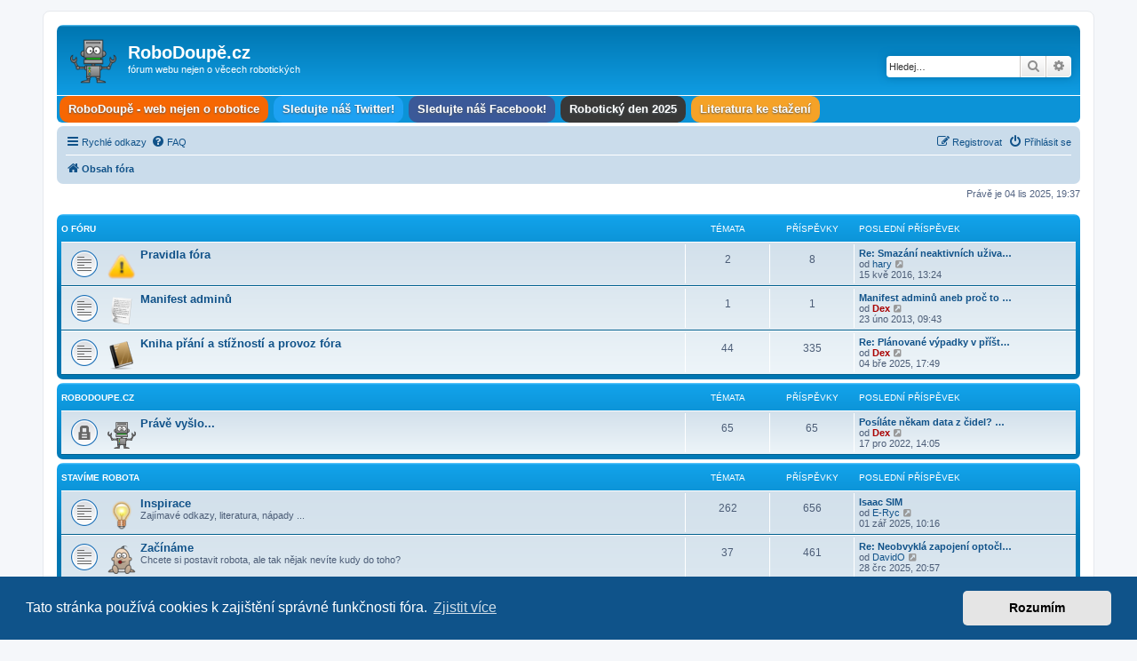

--- FILE ---
content_type: text/html; charset=UTF-8
request_url: https://forum.robodoupe.cz/index.php?sid=fa37073eb43a53a75c3c20f66b703dc0
body_size: 11654
content:
<!DOCTYPE html>
<html dir="ltr" lang="cs-cz">
<head>
<meta charset="utf-8" />
<meta http-equiv="X-UA-Compatible" content="IE=edge">
<meta name="viewport" content="width=device-width, initial-scale=1" />

<title>RoboDoupě.cz - Obsah</title>

	<link rel="alternate" type="application/atom+xml" title="Atom - RoboDoupě.cz" href="/feed?sid=b3244ceae0e7cda0dc5060bc4c7edcf9">			<link rel="alternate" type="application/atom+xml" title="Atom - nová témata" href="/feed/topics?sid=b3244ceae0e7cda0dc5060bc4c7edcf9">				
	<link rel="canonical" href="https://forum.robodoupe.cz/">

<!--
	phpBB style name: prosilver
	Based on style:   prosilver (this is the default phpBB3 style)
	Original author:  Tom Beddard ( http://www.subBlue.com/ )
	Modified by:
-->

<link href="./assets/css/font-awesome.min.css?assets_version=17" rel="stylesheet">
<link href="./styles/prosilver/theme/stylesheet.css?assets_version=17" rel="stylesheet">
<link href="./styles/prosilver/theme/cs/stylesheet.css?assets_version=17" rel="stylesheet">



	<link href="./assets/cookieconsent/cookieconsent.min.css?assets_version=17" rel="stylesheet">

<!--[if lte IE 9]>
	<link href="./styles/prosilver/theme/tweaks.css?assets_version=17" rel="stylesheet">
<![endif]-->

    
<link href="./ext/hifikabin/headerlink/styles/prosilver/theme/headerlink.css?assets_version=17" rel="stylesheet" media="screen">


					<!-- Global site tag (gtag.js) - Google Analytics -->
		<script async src="https://www.googletagmanager.com/gtag/js?id=G-X92F3TFRCQ"></script>
		<script>
			window.dataLayer = window.dataLayer || [];
			function gtag(){dataLayer.push(arguments);}
			gtag('js', new Date());

			gtag('config', 'G-X92F3TFRCQ', {});
		</script>
	
</head>
<body id="phpbb" class="nojs notouch section-index ltr ">


<div id="wrap" class="wrap">
	<a id="top" class="top-anchor" accesskey="t"></a>
	<div id="page-header">
		<div class="headerbar" role="banner">
					<div class="inner">

			<div id="site-description" class="site-description">
		<a id="logo" class="logo" href="./index.php?sid=b3244ceae0e7cda0dc5060bc4c7edcf9" title="Obsah fóra">
					<span class="site_logo"></span>
				</a>
				<h1>RoboDoupě.cz</h1>
				<p>fórum webu nejen o věcech robotických</p>
				<p class="skiplink"><a href="#start_here">Přejít na obsah</a></p>
			</div>

									<div id="search-box" class="search-box search-header" role="search">
				<form action="./search.php?sid=b3244ceae0e7cda0dc5060bc4c7edcf9" method="get" id="search">
				<fieldset>
					<input name="keywords" id="keywords" type="search" maxlength="128" title="Hledat klíčová slova" class="inputbox search tiny" size="20" value="" placeholder="Hledej…" />
					<button class="button button-search" type="submit" title="Hledat">
						<i class="icon fa-search fa-fw" aria-hidden="true"></i><span class="sr-only">Hledat</span>
					</button>
					<a href="./search.php?sid=b3244ceae0e7cda0dc5060bc4c7edcf9" class="button button-search-end" title="Pokročilé hledání">
						<i class="icon fa-cog fa-fw" aria-hidden="true"></i><span class="sr-only">Pokročilé hledání</span>
					</a>
					<input type="hidden" name="sid" value="b3244ceae0e7cda0dc5060bc4c7edcf9" />

				</fieldset>
				</form>
			</div>
						
			</div>
					</div>
		<div id="phpbb-navbar" class="phpbb-navbar">
    <div class="nav-button but-menu"><a href="#" id="phpbb-menu-toggle" title="Show Links">Links</a></div>
    <ul id="phpbb-menu" class="phpbb-menu">


    <li class="nav-button" style="background-color:#F66703">
        <a href="http://robodoupe.cz" title="" target="_self">
            <span>RoboDoupě - web nejen o robotice</span>
        </a>
    </li>

    <li class="nav-button" style="background-color:#1DA1F2">
        <a href="https://twitter.com/robodoupe" title="" target="_self">
            <span>Sledujte náš Twitter!</span>
        </a>
    </li>

    <li class="nav-button" style="background-color:#3B5998">
        <a href="https://www.facebook.com/robodoupe/" title="" target="_self">
            <span>Sledujte náš Facebook!</span>
        </a>
    </li>

    <li class="nav-button" style="background-color:#383838">
        <a href="https://robotickyden.cz/2025/" title="" target="_self">
            <span>Robotický den 2025</span>
        </a>
    </li>

    <li class="nav-button" style="background-color:#F5A227">
        <a href="http://edurobot.cz/literatura.html" title="" target="_self">
            <span>Literatura ke stažení</span>
        </a>
    </li>



    </ul>
</div>

		<div class="navbar" role="navigation">
	<div class="inner">

	<ul id="nav-main" class="nav-main linklist" role="menubar">

		<li id="quick-links" class="quick-links dropdown-container responsive-menu" data-skip-responsive="true">
			<a href="#" class="dropdown-trigger">
				<i class="icon fa-bars fa-fw" aria-hidden="true"></i><span>Rychlé odkazy</span>
			</a>
			<div class="dropdown">
				<div class="pointer"><div class="pointer-inner"></div></div>
				<ul class="dropdown-contents" role="menu">
					
											<li class="separator"></li>
																									<li>
								<a href="./search.php?search_id=unanswered&amp;sid=b3244ceae0e7cda0dc5060bc4c7edcf9" role="menuitem">
									<i class="icon fa-file-o fa-fw icon-gray" aria-hidden="true"></i><span>Témata bez odpovědí</span>
								</a>
							</li>
							<li>
								<a href="./search.php?search_id=active_topics&amp;sid=b3244ceae0e7cda0dc5060bc4c7edcf9" role="menuitem">
									<i class="icon fa-file-o fa-fw icon-blue" aria-hidden="true"></i><span>Aktivní témata</span>
								</a>
							</li>
							<li class="separator"></li>
							<li>
								<a href="./search.php?sid=b3244ceae0e7cda0dc5060bc4c7edcf9" role="menuitem">
									<i class="icon fa-search fa-fw" aria-hidden="true"></i><span>Hledat</span>
								</a>
							</li>
					
										<li class="separator"></li>

									</ul>
			</div>
		</li>

				<li data-skip-responsive="true">
			<a href="/help/faq?sid=b3244ceae0e7cda0dc5060bc4c7edcf9" rel="help" title="Často kladené otázky" role="menuitem">
				<i class="icon fa-question-circle fa-fw" aria-hidden="true"></i><span>FAQ</span>
			</a>
		</li>
						
			<li class="rightside"  data-skip-responsive="true">
			<a href="./ucp.php?mode=login&amp;redirect=index.php&amp;sid=b3244ceae0e7cda0dc5060bc4c7edcf9" title="Přihlásit se" accesskey="x" role="menuitem">
				<i class="icon fa-power-off fa-fw" aria-hidden="true"></i><span>Přihlásit se</span>
			</a>
		</li>
					<li class="rightside" data-skip-responsive="true">
				<a href="./ucp.php?mode=register&amp;sid=b3244ceae0e7cda0dc5060bc4c7edcf9" role="menuitem">
					<i class="icon fa-pencil-square-o  fa-fw" aria-hidden="true"></i><span>Registrovat</span>
				</a>
			</li>
						</ul>

	<ul id="nav-breadcrumbs" class="nav-breadcrumbs linklist navlinks" role="menubar">
				
		
		<li class="breadcrumbs" itemscope itemtype="https://schema.org/BreadcrumbList">

			
							<span class="crumb" itemtype="https://schema.org/ListItem" itemprop="itemListElement" itemscope><a itemprop="item" href="./index.php?sid=b3244ceae0e7cda0dc5060bc4c7edcf9" accesskey="h" data-navbar-reference="index"><i class="icon fa-home fa-fw"></i><span itemprop="name">Obsah fóra</span></a><meta itemprop="position" content="1" /></span>

			
					</li>

		
					<li class="rightside responsive-search">
				<a href="./search.php?sid=b3244ceae0e7cda0dc5060bc4c7edcf9" title="Zobrazit možnosti rozšířeného hledání" role="menuitem">
					<i class="icon fa-search fa-fw" aria-hidden="true"></i><span class="sr-only">Hledat</span>
				</a>
			</li>
			</ul>

	</div>
</div>
	</div>

	
	<a id="start_here" class="anchor"></a>
	<div id="page-body" class="page-body" role="main">
		
		
<p class="right responsive-center time">Právě je 04 lis 2025, 19:37</p>



	
				<div class="forabg">
			<div class="inner">
			<ul class="topiclist">
				<li class="header">
										<dl class="row-item">
						<dt><div class="list-inner"><a href="./viewforum.php?f=3&amp;sid=b3244ceae0e7cda0dc5060bc4c7edcf9">O fóru</a></div></dt>
						<dd class="topics">Témata</dd>
						<dd class="posts">Příspěvky</dd>
						<dd class="lastpost"><span>Poslední příspěvek</span></dd>
					</dl>
									</li>
			</ul>
			<ul class="topiclist forums">
		
	
	
	
			
					<li class="row">
						<dl class="row-item forum_read">
				<dt title="Žádné nové příspěvky">
										<div class="list-inner">
													<!--
								<a class="feed-icon-forum" title="Atom - Pravidla fóra" href="/feed?sid=b3244ceae0e7cda0dc5060bc4c7edcf9?f=4">
									<i class="icon fa-rss-square fa-fw icon-orange" aria-hidden="true"></i><span class="sr-only">Atom - Pravidla fóra</span>
								</a>
							-->
																										<span class="forum-image"><img src="./images/icons/attention.png" alt="Žádné nové příspěvky" /></span>
																			<a href="./viewforum.php?f=4&amp;sid=b3244ceae0e7cda0dc5060bc4c7edcf9" class="forumtitle">Pravidla fóra</a>
																		
												<div class="responsive-show" style="display: none;">
															Témata: <strong>2</strong>
													</div>
											</div>
				</dt>
									<dd class="topics">2 <dfn>Témata</dfn></dd>
					<dd class="posts">8 <dfn>Příspěvky</dfn></dd>
					<dd class="lastpost">
						<span>
																						<dfn>Poslední příspěvek</dfn>
																										<a href="./viewtopic.php?p=4378&amp;sid=b3244ceae0e7cda0dc5060bc4c7edcf9#p4378" title="Re: Smazání neaktivních uživatelů" class="lastsubject">Re: Smazání neaktivních uživa…</a> <br />
																	od <a href="./memberlist.php?mode=viewprofile&amp;u=306&amp;sid=b3244ceae0e7cda0dc5060bc4c7edcf9" class="username">hary</a>																	<a href="./viewtopic.php?p=4378&amp;sid=b3244ceae0e7cda0dc5060bc4c7edcf9#p4378" title="Zobrazit poslední příspěvek">
										<i class="icon fa-external-link-square fa-fw icon-lightgray icon-md" aria-hidden="true"></i><span class="sr-only">Zobrazit poslední příspěvek</span>
									</a>
																<br /><time datetime="2016-05-15T11:24:09+00:00">15 kvě 2016, 13:24</time>
													</span>
					</dd>
							</dl>
					</li>
			
	
	
			
					<li class="row">
						<dl class="row-item forum_read">
				<dt title="Žádné nové příspěvky">
										<div class="list-inner">
													<!--
								<a class="feed-icon-forum" title="Atom - Manifest adminů" href="/feed?sid=b3244ceae0e7cda0dc5060bc4c7edcf9?f=5">
									<i class="icon fa-rss-square fa-fw icon-orange" aria-hidden="true"></i><span class="sr-only">Atom - Manifest adminů</span>
								</a>
							-->
																										<span class="forum-image"><img src="./images/icons/manifest.png" alt="Žádné nové příspěvky" /></span>
																			<a href="./viewforum.php?f=5&amp;sid=b3244ceae0e7cda0dc5060bc4c7edcf9" class="forumtitle">Manifest adminů</a>
																		
												<div class="responsive-show" style="display: none;">
															Témata: <strong>1</strong>
													</div>
											</div>
				</dt>
									<dd class="topics">1 <dfn>Témata</dfn></dd>
					<dd class="posts">1 <dfn>Příspěvky</dfn></dd>
					<dd class="lastpost">
						<span>
																						<dfn>Poslední příspěvek</dfn>
																										<a href="./viewtopic.php?p=5&amp;sid=b3244ceae0e7cda0dc5060bc4c7edcf9#p5" title="Manifest adminů aneb proč to vlastně děláme?" class="lastsubject">Manifest adminů aneb proč to …</a> <br />
																	od <a href="./memberlist.php?mode=viewprofile&amp;u=2&amp;sid=b3244ceae0e7cda0dc5060bc4c7edcf9" style="color: #AA0000;" class="username-coloured">Dex</a>																	<a href="./viewtopic.php?p=5&amp;sid=b3244ceae0e7cda0dc5060bc4c7edcf9#p5" title="Zobrazit poslední příspěvek">
										<i class="icon fa-external-link-square fa-fw icon-lightgray icon-md" aria-hidden="true"></i><span class="sr-only">Zobrazit poslední příspěvek</span>
									</a>
																<br /><time datetime="2013-02-23T08:43:19+00:00">23 úno 2013, 09:43</time>
													</span>
					</dd>
							</dl>
					</li>
			
	
	
			
					<li class="row">
						<dl class="row-item forum_read">
				<dt title="Žádné nové příspěvky">
										<div class="list-inner">
													<!--
								<a class="feed-icon-forum" title="Atom - Kniha přání a stížností a provoz fóra" href="/feed?sid=b3244ceae0e7cda0dc5060bc4c7edcf9?f=6">
									<i class="icon fa-rss-square fa-fw icon-orange" aria-hidden="true"></i><span class="sr-only">Atom - Kniha přání a stížností a provoz fóra</span>
								</a>
							-->
																										<span class="forum-image"><img src="./images/icons/book.png" alt="Žádné nové příspěvky" /></span>
																			<a href="./viewforum.php?f=6&amp;sid=b3244ceae0e7cda0dc5060bc4c7edcf9" class="forumtitle">Kniha přání a stížností a provoz fóra</a>
																		
												<div class="responsive-show" style="display: none;">
															Témata: <strong>44</strong>
													</div>
											</div>
				</dt>
									<dd class="topics">44 <dfn>Témata</dfn></dd>
					<dd class="posts">335 <dfn>Příspěvky</dfn></dd>
					<dd class="lastpost">
						<span>
																						<dfn>Poslední příspěvek</dfn>
																										<a href="./viewtopic.php?p=14632&amp;sid=b3244ceae0e7cda0dc5060bc4c7edcf9#p14632" title="Re: Plánované výpadky v příštím týdnu" class="lastsubject">Re: Plánované výpadky v příšt…</a> <br />
																	od <a href="./memberlist.php?mode=viewprofile&amp;u=2&amp;sid=b3244ceae0e7cda0dc5060bc4c7edcf9" style="color: #AA0000;" class="username-coloured">Dex</a>																	<a href="./viewtopic.php?p=14632&amp;sid=b3244ceae0e7cda0dc5060bc4c7edcf9#p14632" title="Zobrazit poslední příspěvek">
										<i class="icon fa-external-link-square fa-fw icon-lightgray icon-md" aria-hidden="true"></i><span class="sr-only">Zobrazit poslední příspěvek</span>
									</a>
																<br /><time datetime="2025-03-04T16:49:41+00:00">04 bře 2025, 17:49</time>
													</span>
					</dd>
							</dl>
					</li>
			
	
				</ul>

			</div>
		</div>
	
				<div class="forabg">
			<div class="inner">
			<ul class="topiclist">
				<li class="header">
										<dl class="row-item">
						<dt><div class="list-inner"><a href="./viewforum.php?f=50&amp;sid=b3244ceae0e7cda0dc5060bc4c7edcf9">RoboDoupe.cz</a></div></dt>
						<dd class="topics">Témata</dd>
						<dd class="posts">Příspěvky</dd>
						<dd class="lastpost"><span>Poslední příspěvek</span></dd>
					</dl>
									</li>
			</ul>
			<ul class="topiclist forums">
		
	
	
	
			
					<li class="row">
						<dl class="row-item forum_read_locked">
				<dt title="Fórum je zamknuté">
										<div class="list-inner">
													<!--
								<a class="feed-icon-forum" title="Atom - Právě vyšlo..." href="/feed?sid=b3244ceae0e7cda0dc5060bc4c7edcf9?f=51">
									<i class="icon fa-rss-square fa-fw icon-orange" aria-hidden="true"></i><span class="sr-only">Atom - Právě vyšlo...</span>
								</a>
							-->
																										<span class="forum-image"><img src="./images/icons/RoboDoupe.png" alt="Fórum je zamknuté" /></span>
																			<a href="./viewforum.php?f=51&amp;sid=b3244ceae0e7cda0dc5060bc4c7edcf9" class="forumtitle">Právě vyšlo...</a>
																		
												<div class="responsive-show" style="display: none;">
															Témata: <strong>65</strong>
													</div>
											</div>
				</dt>
									<dd class="topics">65 <dfn>Témata</dfn></dd>
					<dd class="posts">65 <dfn>Příspěvky</dfn></dd>
					<dd class="lastpost">
						<span>
																						<dfn>Poslední příspěvek</dfn>
																										<a href="./viewtopic.php?p=13404&amp;sid=b3244ceae0e7cda0dc5060bc4c7edcf9#p13404" title="Posíláte někam data z čidel? A mohl bych to vidět?" class="lastsubject">Posíláte někam data z čidel? …</a> <br />
																	od <a href="./memberlist.php?mode=viewprofile&amp;u=2&amp;sid=b3244ceae0e7cda0dc5060bc4c7edcf9" style="color: #AA0000;" class="username-coloured">Dex</a>																	<a href="./viewtopic.php?p=13404&amp;sid=b3244ceae0e7cda0dc5060bc4c7edcf9#p13404" title="Zobrazit poslední příspěvek">
										<i class="icon fa-external-link-square fa-fw icon-lightgray icon-md" aria-hidden="true"></i><span class="sr-only">Zobrazit poslední příspěvek</span>
									</a>
																<br /><time datetime="2022-12-17T13:05:47+00:00">17 pro 2022, 14:05</time>
													</span>
					</dd>
							</dl>
					</li>
			
	
				</ul>

			</div>
		</div>
	
				<div class="forabg">
			<div class="inner">
			<ul class="topiclist">
				<li class="header">
										<dl class="row-item">
						<dt><div class="list-inner"><a href="./viewforum.php?f=8&amp;sid=b3244ceae0e7cda0dc5060bc4c7edcf9">Stavíme robota</a></div></dt>
						<dd class="topics">Témata</dd>
						<dd class="posts">Příspěvky</dd>
						<dd class="lastpost"><span>Poslední příspěvek</span></dd>
					</dl>
									</li>
			</ul>
			<ul class="topiclist forums">
		
	
	
	
			
					<li class="row">
						<dl class="row-item forum_read">
				<dt title="Žádné nové příspěvky">
										<div class="list-inner">
													<!--
								<a class="feed-icon-forum" title="Atom - Inspirace" href="/feed?sid=b3244ceae0e7cda0dc5060bc4c7edcf9?f=10">
									<i class="icon fa-rss-square fa-fw icon-orange" aria-hidden="true"></i><span class="sr-only">Atom - Inspirace</span>
								</a>
							-->
																										<span class="forum-image"><img src="./images/icons/inspiration.png" alt="Žádné nové příspěvky" /></span>
																			<a href="./viewforum.php?f=10&amp;sid=b3244ceae0e7cda0dc5060bc4c7edcf9" class="forumtitle">Inspirace</a>
						<br />Zajímavé odkazy, literatura, nápady ...												
												<div class="responsive-show" style="display: none;">
															Témata: <strong>262</strong>
													</div>
											</div>
				</dt>
									<dd class="topics">262 <dfn>Témata</dfn></dd>
					<dd class="posts">656 <dfn>Příspěvky</dfn></dd>
					<dd class="lastpost">
						<span>
																						<dfn>Poslední příspěvek</dfn>
																										<a href="./viewtopic.php?p=14895&amp;sid=b3244ceae0e7cda0dc5060bc4c7edcf9#p14895" title="Isaac SIM" class="lastsubject">Isaac SIM</a> <br />
																	od <a href="./memberlist.php?mode=viewprofile&amp;u=139&amp;sid=b3244ceae0e7cda0dc5060bc4c7edcf9" class="username">E-Ryc</a>																	<a href="./viewtopic.php?p=14895&amp;sid=b3244ceae0e7cda0dc5060bc4c7edcf9#p14895" title="Zobrazit poslední příspěvek">
										<i class="icon fa-external-link-square fa-fw icon-lightgray icon-md" aria-hidden="true"></i><span class="sr-only">Zobrazit poslední příspěvek</span>
									</a>
																<br /><time datetime="2025-09-01T08:16:17+00:00">01 zář 2025, 10:16</time>
													</span>
					</dd>
							</dl>
					</li>
			
	
	
			
					<li class="row">
						<dl class="row-item forum_read">
				<dt title="Žádné nové příspěvky">
										<div class="list-inner">
													<!--
								<a class="feed-icon-forum" title="Atom - Začínáme" href="/feed?sid=b3244ceae0e7cda0dc5060bc4c7edcf9?f=9">
									<i class="icon fa-rss-square fa-fw icon-orange" aria-hidden="true"></i><span class="sr-only">Atom - Začínáme</span>
								</a>
							-->
																										<span class="forum-image"><img src="./images/icons/baby.png" alt="Žádné nové příspěvky" /></span>
																			<a href="./viewforum.php?f=9&amp;sid=b3244ceae0e7cda0dc5060bc4c7edcf9" class="forumtitle">Začínáme</a>
						<br />Chcete si postavit robota, ale tak nějak nevíte kudy do toho?												
												<div class="responsive-show" style="display: none;">
															Témata: <strong>37</strong>
													</div>
											</div>
				</dt>
									<dd class="topics">37 <dfn>Témata</dfn></dd>
					<dd class="posts">461 <dfn>Příspěvky</dfn></dd>
					<dd class="lastpost">
						<span>
																						<dfn>Poslední příspěvek</dfn>
																										<a href="./viewtopic.php?p=14831&amp;sid=b3244ceae0e7cda0dc5060bc4c7edcf9#p14831" title="Re: Neobvyklá zapojení optočlenů" class="lastsubject">Re: Neobvyklá zapojení optočl…</a> <br />
																	od <a href="./memberlist.php?mode=viewprofile&amp;u=251&amp;sid=b3244ceae0e7cda0dc5060bc4c7edcf9" class="username">DavidO</a>																	<a href="./viewtopic.php?p=14831&amp;sid=b3244ceae0e7cda0dc5060bc4c7edcf9#p14831" title="Zobrazit poslední příspěvek">
										<i class="icon fa-external-link-square fa-fw icon-lightgray icon-md" aria-hidden="true"></i><span class="sr-only">Zobrazit poslední příspěvek</span>
									</a>
																<br /><time datetime="2025-07-28T18:57:09+00:00">28 črc 2025, 20:57</time>
													</span>
					</dd>
							</dl>
					</li>
			
	
	
			
					<li class="row">
						<dl class="row-item forum_read">
				<dt title="Žádné nové příspěvky">
										<div class="list-inner">
													<!--
								<a class="feed-icon-forum" title="Atom - Stavíme" href="/feed?sid=b3244ceae0e7cda0dc5060bc4c7edcf9?f=44">
									<i class="icon fa-rss-square fa-fw icon-orange" aria-hidden="true"></i><span class="sr-only">Atom - Stavíme</span>
								</a>
							-->
																										<span class="forum-image"><img src="./images/icons/tools.png" alt="Žádné nové příspěvky" /></span>
																			<a href="./viewforum.php?f=44&amp;sid=b3244ceae0e7cda0dc5060bc4c7edcf9" class="forumtitle">Stavíme</a>
						<br />Postup stavby, dotazy, úspěchy, slepé uličky a zkušenosti												
												<div class="responsive-show" style="display: none;">
															Témata: <strong>95</strong>
													</div>
											</div>
				</dt>
									<dd class="topics">95 <dfn>Témata</dfn></dd>
					<dd class="posts">1076 <dfn>Příspěvky</dfn></dd>
					<dd class="lastpost">
						<span>
																						<dfn>Poslední příspěvek</dfn>
																										<a href="./viewtopic.php?p=14936&amp;sid=b3244ceae0e7cda0dc5060bc4c7edcf9#p14936" title="Re: Vizualizace zvuku" class="lastsubject">Re: Vizualizace zvuku</a> <br />
																	od <a href="./memberlist.php?mode=viewprofile&amp;u=251&amp;sid=b3244ceae0e7cda0dc5060bc4c7edcf9" class="username">DavidO</a>																	<a href="./viewtopic.php?p=14936&amp;sid=b3244ceae0e7cda0dc5060bc4c7edcf9#p14936" title="Zobrazit poslední příspěvek">
										<i class="icon fa-external-link-square fa-fw icon-lightgray icon-md" aria-hidden="true"></i><span class="sr-only">Zobrazit poslední příspěvek</span>
									</a>
																<br /><time datetime="2025-09-26T19:40:17+00:00">26 zář 2025, 21:40</time>
													</span>
					</dd>
							</dl>
					</li>
			
	
	
			
					<li class="row">
						<dl class="row-item forum_read">
				<dt title="Žádné nové příspěvky">
										<div class="list-inner">
													<!--
								<a class="feed-icon-forum" title="Atom - Programujeme" href="/feed?sid=b3244ceae0e7cda0dc5060bc4c7edcf9?f=45">
									<i class="icon fa-rss-square fa-fw icon-orange" aria-hidden="true"></i><span class="sr-only">Atom - Programujeme</span>
								</a>
							-->
																										<span class="forum-image"><img src="./images/icons/programming.png" alt="Žádné nové příspěvky" /></span>
																			<a href="./viewforum.php?f=45&amp;sid=b3244ceae0e7cda0dc5060bc4c7edcf9" class="forumtitle">Programujeme</a>
																		
												<div class="responsive-show" style="display: none;">
															Témata: <strong>64</strong>
													</div>
											</div>
				</dt>
									<dd class="topics">64 <dfn>Témata</dfn></dd>
					<dd class="posts">504 <dfn>Příspěvky</dfn></dd>
					<dd class="lastpost">
						<span>
																						<dfn>Poslední příspěvek</dfn>
																										<a href="./viewtopic.php?p=14968&amp;sid=b3244ceae0e7cda0dc5060bc4c7edcf9#p14968" title="Re: memxFORTH" class="lastsubject">Re: memxFORTH</a> <br />
																	od <a href="./memberlist.php?mode=viewprofile&amp;u=375&amp;sid=b3244ceae0e7cda0dc5060bc4c7edcf9" class="username">gilhad</a>																	<a href="./viewtopic.php?p=14968&amp;sid=b3244ceae0e7cda0dc5060bc4c7edcf9#p14968" title="Zobrazit poslední příspěvek">
										<i class="icon fa-external-link-square fa-fw icon-lightgray icon-md" aria-hidden="true"></i><span class="sr-only">Zobrazit poslední příspěvek</span>
									</a>
																<br /><time datetime="2025-10-31T19:13:07+00:00">31 říj 2025, 20:13</time>
													</span>
					</dd>
							</dl>
					</li>
			
	
	
			
					<li class="row">
						<dl class="row-item forum_read">
				<dt title="Žádné nové příspěvky">
										<div class="list-inner">
													<!--
								<a class="feed-icon-forum" title="Atom - Můj robot" href="/feed?sid=b3244ceae0e7cda0dc5060bc4c7edcf9?f=11">
									<i class="icon fa-rss-square fa-fw icon-orange" aria-hidden="true"></i><span class="sr-only">Atom - Můj robot</span>
								</a>
							-->
																										<span class="forum-image"><img src="./images/icons/robot.png" alt="Žádné nové příspěvky" /></span>
																			<a href="./viewforum.php?f=11&amp;sid=b3244ceae0e7cda0dc5060bc4c7edcf9" class="forumtitle">Můj robot</a>
						<br />Pochlubte se svým robotem ostatním!												
												<div class="responsive-show" style="display: none;">
															Témata: <strong>34</strong>
													</div>
											</div>
				</dt>
									<dd class="topics">34 <dfn>Témata</dfn></dd>
					<dd class="posts">375 <dfn>Příspěvky</dfn></dd>
					<dd class="lastpost">
						<span>
																						<dfn>Poslední příspěvek</dfn>
																										<a href="./viewtopic.php?p=14974&amp;sid=b3244ceae0e7cda0dc5060bc4c7edcf9#p14974" title="Re: AutoBot" class="lastsubject">Re: AutoBot</a> <br />
																	od <a href="./memberlist.php?mode=viewprofile&amp;u=1119&amp;sid=b3244ceae0e7cda0dc5060bc4c7edcf9" class="username">Vogel</a>																	<a href="./viewtopic.php?p=14974&amp;sid=b3244ceae0e7cda0dc5060bc4c7edcf9#p14974" title="Zobrazit poslední příspěvek">
										<i class="icon fa-external-link-square fa-fw icon-lightgray icon-md" aria-hidden="true"></i><span class="sr-only">Zobrazit poslední příspěvek</span>
									</a>
																<br /><time datetime="2025-11-03T17:09:10+00:00">03 lis 2025, 18:09</time>
													</span>
					</dd>
							</dl>
					</li>
			
	
	
			
					<li class="row">
						<dl class="row-item forum_read_subforum">
				<dt title="Žádné nové příspěvky">
										<div class="list-inner">
													<!--
								<a class="feed-icon-forum" title="Atom - 3D tisk" href="/feed?sid=b3244ceae0e7cda0dc5060bc4c7edcf9?f=54">
									<i class="icon fa-rss-square fa-fw icon-orange" aria-hidden="true"></i><span class="sr-only">Atom - 3D tisk</span>
								</a>
							-->
																										<span class="forum-image"><img src="./images/icons/3d-print.png" alt="Žádné nové příspěvky" /></span>
																			<a href="./viewforum.php?f=54&amp;sid=b3244ceae0e7cda0dc5060bc4c7edcf9" class="forumtitle">3D tisk</a>
						<br />Vše o 3D tisku (robotů).																										<br /><strong>Subfórum:</strong>
															<a href="./viewforum.php?f=55&amp;sid=b3244ceae0e7cda0dc5060bc4c7edcf9" class="subforum read" title="Žádné nové příspěvky">
									<i class="icon fa-file-o fa-fw  icon-blue icon-md" aria-hidden="true"></i>3D modely</a>																				
												<div class="responsive-show" style="display: none;">
													</div>
											</div>
				</dt>
									<dd class="topics">0 <dfn>Témata</dfn></dd>
					<dd class="posts">0 <dfn>Příspěvky</dfn></dd>
					<dd class="lastpost">
						<span>
																													Žádné příspěvky
																				</span>
					</dd>
							</dl>
					</li>
			
	
				</ul>

			</div>
		</div>
	
				<div class="forabg">
			<div class="inner">
			<ul class="topiclist">
				<li class="header">
										<dl class="row-item">
						<dt><div class="list-inner"><a href="./viewforum.php?f=12&amp;sid=b3244ceae0e7cda0dc5060bc4c7edcf9">Řídící systémy, platformy a mikrokontroléry</a></div></dt>
						<dd class="topics">Témata</dd>
						<dd class="posts">Příspěvky</dd>
						<dd class="lastpost"><span>Poslední příspěvek</span></dd>
					</dl>
									</li>
			</ul>
			<ul class="topiclist forums">
		
	
	
	
			
					<li class="row">
						<dl class="row-item forum_read">
				<dt title="Žádné nové příspěvky">
										<div class="list-inner">
													<!--
								<a class="feed-icon-forum" title="Atom - Arduino" href="/feed?sid=b3244ceae0e7cda0dc5060bc4c7edcf9?f=13">
									<i class="icon fa-rss-square fa-fw icon-orange" aria-hidden="true"></i><span class="sr-only">Atom - Arduino</span>
								</a>
							-->
																										<span class="forum-image"><img src="./images/icons/arduino.png" alt="Žádné nové příspěvky" /></span>
																			<a href="./viewforum.php?f=13&amp;sid=b3244ceae0e7cda0dc5060bc4c7edcf9" class="forumtitle">Arduino</a>
																		
												<div class="responsive-show" style="display: none;">
															Témata: <strong>204</strong>
													</div>
											</div>
				</dt>
									<dd class="topics">204 <dfn>Témata</dfn></dd>
					<dd class="posts">1797 <dfn>Příspěvky</dfn></dd>
					<dd class="lastpost">
						<span>
																						<dfn>Poslední příspěvek</dfn>
																										<a href="./viewtopic.php?p=14971&amp;sid=b3244ceae0e7cda0dc5060bc4c7edcf9#p14971" title="Re: Arduino nano - problém s drivery" class="lastsubject">Re: Arduino nano - problém s …</a> <br />
																	od <a href="./memberlist.php?mode=viewprofile&amp;u=415&amp;sid=b3244ceae0e7cda0dc5060bc4c7edcf9" class="username">Jirka</a>																	<a href="./viewtopic.php?p=14971&amp;sid=b3244ceae0e7cda0dc5060bc4c7edcf9#p14971" title="Zobrazit poslední příspěvek">
										<i class="icon fa-external-link-square fa-fw icon-lightgray icon-md" aria-hidden="true"></i><span class="sr-only">Zobrazit poslední příspěvek</span>
									</a>
																<br /><time datetime="2025-11-03T11:47:00+00:00">03 lis 2025, 12:47</time>
													</span>
					</dd>
							</dl>
					</li>
			
	
	
			
					<li class="row">
						<dl class="row-item forum_read">
				<dt title="Žádné nové příspěvky">
										<div class="list-inner">
													<!--
								<a class="feed-icon-forum" title="Atom - Picaxe" href="/feed?sid=b3244ceae0e7cda0dc5060bc4c7edcf9?f=14">
									<i class="icon fa-rss-square fa-fw icon-orange" aria-hidden="true"></i><span class="sr-only">Atom - Picaxe</span>
								</a>
							-->
																										<span class="forum-image"><img src="./images/icons/picaxe.png" alt="Žádné nové příspěvky" /></span>
																			<a href="./viewforum.php?f=14&amp;sid=b3244ceae0e7cda0dc5060bc4c7edcf9" class="forumtitle">Picaxe</a>
																		
												<div class="responsive-show" style="display: none;">
															Témata: <strong>186</strong>
													</div>
											</div>
				</dt>
									<dd class="topics">186 <dfn>Témata</dfn></dd>
					<dd class="posts">1896 <dfn>Příspěvky</dfn></dd>
					<dd class="lastpost">
						<span>
																						<dfn>Poslední příspěvek</dfn>
																										<a href="./viewtopic.php?p=13619&amp;sid=b3244ceae0e7cda0dc5060bc4c7edcf9#p13619" title="Re: Klavesnice 3x4" class="lastsubject">Re: Klavesnice 3x4</a> <br />
																	od <a href="./memberlist.php?mode=viewprofile&amp;u=444&amp;sid=b3244ceae0e7cda0dc5060bc4c7edcf9" class="username">Luděk</a>																	<a href="./viewtopic.php?p=13619&amp;sid=b3244ceae0e7cda0dc5060bc4c7edcf9#p13619" title="Zobrazit poslední příspěvek">
										<i class="icon fa-external-link-square fa-fw icon-lightgray icon-md" aria-hidden="true"></i><span class="sr-only">Zobrazit poslední příspěvek</span>
									</a>
																<br /><time datetime="2023-06-01T17:36:03+00:00">01 čer 2023, 19:36</time>
													</span>
					</dd>
							</dl>
					</li>
			
	
	
			
					<li class="row">
						<dl class="row-item forum_read">
				<dt title="Žádné nové příspěvky">
										<div class="list-inner">
													<!--
								<a class="feed-icon-forum" title="Atom - ESP32 a ESP8266" href="/feed?sid=b3244ceae0e7cda0dc5060bc4c7edcf9?f=47">
									<i class="icon fa-rss-square fa-fw icon-orange" aria-hidden="true"></i><span class="sr-only">Atom - ESP32 a ESP8266</span>
								</a>
							-->
																										<span class="forum-image"><img src="./images/icons/esp8266.png" alt="Žádné nové příspěvky" /></span>
																			<a href="./viewforum.php?f=47&amp;sid=b3244ceae0e7cda0dc5060bc4c7edcf9" class="forumtitle">ESP32 a ESP8266</a>
																		
												<div class="responsive-show" style="display: none;">
															Témata: <strong>44</strong>
													</div>
											</div>
				</dt>
									<dd class="topics">44 <dfn>Témata</dfn></dd>
					<dd class="posts">288 <dfn>Příspěvky</dfn></dd>
					<dd class="lastpost">
						<span>
																						<dfn>Poslední příspěvek</dfn>
																										<a href="./viewtopic.php?p=14803&amp;sid=b3244ceae0e7cda0dc5060bc4c7edcf9#p14803" title="Re: ESP01 / esp01s - jak rozblikat led" class="lastsubject">Re: ESP01 / esp01s - jak rozb…</a> <br />
																	od <a href="./memberlist.php?mode=viewprofile&amp;u=251&amp;sid=b3244ceae0e7cda0dc5060bc4c7edcf9" class="username">DavidO</a>																	<a href="./viewtopic.php?p=14803&amp;sid=b3244ceae0e7cda0dc5060bc4c7edcf9#p14803" title="Zobrazit poslední příspěvek">
										<i class="icon fa-external-link-square fa-fw icon-lightgray icon-md" aria-hidden="true"></i><span class="sr-only">Zobrazit poslední příspěvek</span>
									</a>
																<br /><time datetime="2025-07-11T09:54:19+00:00">11 črc 2025, 11:54</time>
													</span>
					</dd>
							</dl>
					</li>
			
	
	
			
					<li class="row">
						<dl class="row-item forum_read">
				<dt title="Žádné nové příspěvky">
										<div class="list-inner">
													<!--
								<a class="feed-icon-forum" title="Atom - OctopusLAB" href="/feed?sid=b3244ceae0e7cda0dc5060bc4c7edcf9?f=53">
									<i class="icon fa-rss-square fa-fw icon-orange" aria-hidden="true"></i><span class="sr-only">Atom - OctopusLAB</span>
								</a>
							-->
																										<span class="forum-image"><img src="./images/icons/octopusLAB-temp.png" alt="Žádné nové příspěvky" /></span>
																			<a href="./viewforum.php?f=53&amp;sid=b3244ceae0e7cda0dc5060bc4c7edcf9" class="forumtitle">OctopusLAB</a>
																		
												<div class="responsive-show" style="display: none;">
															Témata: <strong>3</strong>
													</div>
											</div>
				</dt>
									<dd class="topics">3 <dfn>Témata</dfn></dd>
					<dd class="posts">7 <dfn>Příspěvky</dfn></dd>
					<dd class="lastpost">
						<span>
																						<dfn>Poslední příspěvek</dfn>
																										<a href="./viewtopic.php?p=13474&amp;sid=b3244ceae0e7cda0dc5060bc4c7edcf9#p13474" title="Re: Workshopy a tutoriály" class="lastsubject">Re: Workshopy a tutoriály</a> <br />
																	od <a href="./memberlist.php?mode=viewprofile&amp;u=684&amp;sid=b3244ceae0e7cda0dc5060bc4c7edcf9" class="username">yenda</a>																	<a href="./viewtopic.php?p=13474&amp;sid=b3244ceae0e7cda0dc5060bc4c7edcf9#p13474" title="Zobrazit poslední příspěvek">
										<i class="icon fa-external-link-square fa-fw icon-lightgray icon-md" aria-hidden="true"></i><span class="sr-only">Zobrazit poslední příspěvek</span>
									</a>
																<br /><time datetime="2023-02-07T16:36:49+00:00">07 úno 2023, 17:36</time>
													</span>
					</dd>
							</dl>
					</li>
			
	
	
			
					<li class="row">
						<dl class="row-item forum_read">
				<dt title="Žádné nové příspěvky">
										<div class="list-inner">
													<!--
								<a class="feed-icon-forum" title="Atom - micro:bit" href="/feed?sid=b3244ceae0e7cda0dc5060bc4c7edcf9?f=48">
									<i class="icon fa-rss-square fa-fw icon-orange" aria-hidden="true"></i><span class="sr-only">Atom - micro:bit</span>
								</a>
							-->
																										<span class="forum-image"><img src="./images/icons/microbit.png" alt="Žádné nové příspěvky" /></span>
																			<a href="./viewforum.php?f=48&amp;sid=b3244ceae0e7cda0dc5060bc4c7edcf9" class="forumtitle">micro:bit</a>
																		
												<div class="responsive-show" style="display: none;">
															Témata: <strong>17</strong>
													</div>
											</div>
				</dt>
									<dd class="topics">17 <dfn>Témata</dfn></dd>
					<dd class="posts">96 <dfn>Příspěvky</dfn></dd>
					<dd class="lastpost">
						<span>
																						<dfn>Poslední příspěvek</dfn>
																										<a href="./viewtopic.php?p=13143&amp;sid=b3244ceae0e7cda0dc5060bc4c7edcf9#p13143" title="Re: Za sebou" class="lastsubject">Re: Za sebou</a> <br />
																	od <a href="./memberlist.php?mode=viewprofile&amp;u=55&amp;sid=b3244ceae0e7cda0dc5060bc4c7edcf9" style="color: #AA0000;" class="username-coloured">jrt</a>																	<a href="./viewtopic.php?p=13143&amp;sid=b3244ceae0e7cda0dc5060bc4c7edcf9#p13143" title="Zobrazit poslední příspěvek">
										<i class="icon fa-external-link-square fa-fw icon-lightgray icon-md" aria-hidden="true"></i><span class="sr-only">Zobrazit poslední příspěvek</span>
									</a>
																<br /><time datetime="2022-06-16T07:19:21+00:00">16 čer 2022, 09:19</time>
													</span>
					</dd>
							</dl>
					</li>
			
	
	
			
					<li class="row">
						<dl class="row-item forum_read">
				<dt title="Žádné nové příspěvky">
										<div class="list-inner">
													<!--
								<a class="feed-icon-forum" title="Atom - Raspberry Pi" href="/feed?sid=b3244ceae0e7cda0dc5060bc4c7edcf9?f=15">
									<i class="icon fa-rss-square fa-fw icon-orange" aria-hidden="true"></i><span class="sr-only">Atom - Raspberry Pi</span>
								</a>
							-->
																										<span class="forum-image"><img src="./images/icons/raspberry.png" alt="Žádné nové příspěvky" /></span>
																			<a href="./viewforum.php?f=15&amp;sid=b3244ceae0e7cda0dc5060bc4c7edcf9" class="forumtitle">Raspberry Pi</a>
																		
												<div class="responsive-show" style="display: none;">
															Témata: <strong>26</strong>
													</div>
											</div>
				</dt>
									<dd class="topics">26 <dfn>Témata</dfn></dd>
					<dd class="posts">211 <dfn>Příspěvky</dfn></dd>
					<dd class="lastpost">
						<span>
																						<dfn>Poslední příspěvek</dfn>
																										<a href="./viewtopic.php?p=14370&amp;sid=b3244ceae0e7cda0dc5060bc4c7edcf9#p14370" title="chyba v RP2350" class="lastsubject">chyba v RP2350</a> <br />
																	od <a href="./memberlist.php?mode=viewprofile&amp;u=313&amp;sid=b3244ceae0e7cda0dc5060bc4c7edcf9" class="username">Vladimir66</a>																	<a href="./viewtopic.php?p=14370&amp;sid=b3244ceae0e7cda0dc5060bc4c7edcf9#p14370" title="Zobrazit poslední příspěvek">
										<i class="icon fa-external-link-square fa-fw icon-lightgray icon-md" aria-hidden="true"></i><span class="sr-only">Zobrazit poslední příspěvek</span>
									</a>
																<br /><time datetime="2024-11-09T21:02:52+00:00">09 lis 2024, 22:02</time>
													</span>
					</dd>
							</dl>
					</li>
			
	
	
			
					<li class="row">
						<dl class="row-item forum_read">
				<dt title="Žádné nové příspěvky">
										<div class="list-inner">
													<!--
								<a class="feed-icon-forum" title="Atom - Android" href="/feed?sid=b3244ceae0e7cda0dc5060bc4c7edcf9?f=41">
									<i class="icon fa-rss-square fa-fw icon-orange" aria-hidden="true"></i><span class="sr-only">Atom - Android</span>
								</a>
							-->
																										<span class="forum-image"><img src="./images/icons/android.png" alt="Žádné nové příspěvky" /></span>
																			<a href="./viewforum.php?f=41&amp;sid=b3244ceae0e7cda0dc5060bc4c7edcf9" class="forumtitle">Android</a>
																		
												<div class="responsive-show" style="display: none;">
															Témata: <strong>5</strong>
													</div>
											</div>
				</dt>
									<dd class="topics">5 <dfn>Témata</dfn></dd>
					<dd class="posts">53 <dfn>Příspěvky</dfn></dd>
					<dd class="lastpost">
						<span>
																						<dfn>Poslední příspěvek</dfn>
																										<a href="./viewtopic.php?p=12928&amp;sid=b3244ceae0e7cda0dc5060bc4c7edcf9#p12928" title="Re: Download .iso ANDROID" class="lastsubject">Re: Download .iso ANDROID</a> <br />
																	od <a href="./memberlist.php?mode=viewprofile&amp;u=283&amp;sid=b3244ceae0e7cda0dc5060bc4c7edcf9" class="username">morlor</a>																	<a href="./viewtopic.php?p=12928&amp;sid=b3244ceae0e7cda0dc5060bc4c7edcf9#p12928" title="Zobrazit poslední příspěvek">
										<i class="icon fa-external-link-square fa-fw icon-lightgray icon-md" aria-hidden="true"></i><span class="sr-only">Zobrazit poslední příspěvek</span>
									</a>
																<br /><time datetime="2022-01-05T10:49:51+00:00">05 led 2022, 11:49</time>
													</span>
					</dd>
							</dl>
					</li>
			
	
	
			
					<li class="row">
						<dl class="row-item forum_read">
				<dt title="Žádné nové příspěvky">
										<div class="list-inner">
													<!--
								<a class="feed-icon-forum" title="Atom - Lego MindStorms" href="/feed?sid=b3244ceae0e7cda0dc5060bc4c7edcf9?f=16">
									<i class="icon fa-rss-square fa-fw icon-orange" aria-hidden="true"></i><span class="sr-only">Atom - Lego MindStorms</span>
								</a>
							-->
																										<span class="forum-image"><img src="./images/icons/lego.png" alt="Žádné nové příspěvky" /></span>
																			<a href="./viewforum.php?f=16&amp;sid=b3244ceae0e7cda0dc5060bc4c7edcf9" class="forumtitle">Lego MindStorms</a>
																		
												<div class="responsive-show" style="display: none;">
															Témata: <strong>12</strong>
													</div>
											</div>
				</dt>
									<dd class="topics">12 <dfn>Témata</dfn></dd>
					<dd class="posts">32 <dfn>Příspěvky</dfn></dd>
					<dd class="lastpost">
						<span>
																						<dfn>Poslední příspěvek</dfn>
																										<a href="./viewtopic.php?p=13771&amp;sid=b3244ceae0e7cda0dc5060bc4c7edcf9#p13771" title="SPIKE" class="lastsubject">SPIKE</a> <br />
																	od <a href="./memberlist.php?mode=viewprofile&amp;u=425&amp;sid=b3244ceae0e7cda0dc5060bc4c7edcf9" class="username">fulda</a>																	<a href="./viewtopic.php?p=13771&amp;sid=b3244ceae0e7cda0dc5060bc4c7edcf9#p13771" title="Zobrazit poslední příspěvek">
										<i class="icon fa-external-link-square fa-fw icon-lightgray icon-md" aria-hidden="true"></i><span class="sr-only">Zobrazit poslední příspěvek</span>
									</a>
																<br /><time datetime="2023-11-15T13:50:20+00:00">15 lis 2023, 14:50</time>
													</span>
					</dd>
							</dl>
					</li>
			
	
	
			
					<li class="row">
						<dl class="row-item forum_read">
				<dt title="Žádné nové příspěvky">
										<div class="list-inner">
													<!--
								<a class="feed-icon-forum" title="Atom - Ostatní platformy" href="/feed?sid=b3244ceae0e7cda0dc5060bc4c7edcf9?f=49">
									<i class="icon fa-rss-square fa-fw icon-orange" aria-hidden="true"></i><span class="sr-only">Atom - Ostatní platformy</span>
								</a>
							-->
																										<span class="forum-image"><img src=".//images/icons/blank_icon.png" alt="Žádné nové příspěvky" /></span>
																			<a href="./viewforum.php?f=49&amp;sid=b3244ceae0e7cda0dc5060bc4c7edcf9" class="forumtitle">Ostatní platformy</a>
																		
												<div class="responsive-show" style="display: none;">
															Témata: <strong>7</strong>
													</div>
											</div>
				</dt>
									<dd class="topics">7 <dfn>Témata</dfn></dd>
					<dd class="posts">33 <dfn>Příspěvky</dfn></dd>
					<dd class="lastpost">
						<span>
																						<dfn>Poslední příspěvek</dfn>
																										<a href="./viewtopic.php?p=14642&amp;sid=b3244ceae0e7cda0dc5060bc4c7edcf9#p14642" title="Re: Bezdráťák - mp3 přehrávač a bluetooth repro s dálkovým ovládáním." class="lastsubject">Re: Bezdráťák - mp3 přehrávač…</a> <br />
																	od <a href="./memberlist.php?mode=viewprofile&amp;u=1088&amp;sid=b3244ceae0e7cda0dc5060bc4c7edcf9" class="username">iisivak</a>																	<a href="./viewtopic.php?p=14642&amp;sid=b3244ceae0e7cda0dc5060bc4c7edcf9#p14642" title="Zobrazit poslední příspěvek">
										<i class="icon fa-external-link-square fa-fw icon-lightgray icon-md" aria-hidden="true"></i><span class="sr-only">Zobrazit poslední příspěvek</span>
									</a>
																<br /><time datetime="2025-03-20T10:15:43+00:00">20 bře 2025, 11:15</time>
													</span>
					</dd>
							</dl>
					</li>
			
	
				</ul>

			</div>
		</div>
	
				<div class="forabg">
			<div class="inner">
			<ul class="topiclist">
				<li class="header">
										<dl class="row-item">
						<dt><div class="list-inner"><a href="./viewforum.php?f=17&amp;sid=b3244ceae0e7cda0dc5060bc4c7edcf9">Senzory, akční členy, komunikace</a></div></dt>
						<dd class="topics">Témata</dd>
						<dd class="posts">Příspěvky</dd>
						<dd class="lastpost"><span>Poslední příspěvek</span></dd>
					</dl>
									</li>
			</ul>
			<ul class="topiclist forums">
		
	
	
	
			
					<li class="row">
						<dl class="row-item forum_read">
				<dt title="Žádné nové příspěvky">
										<div class="list-inner">
													<!--
								<a class="feed-icon-forum" title="Atom - Měření vzdálenosti, detekce překážek" href="/feed?sid=b3244ceae0e7cda0dc5060bc4c7edcf9?f=18">
									<i class="icon fa-rss-square fa-fw icon-orange" aria-hidden="true"></i><span class="sr-only">Atom - Měření vzdálenosti, detekce překážek</span>
								</a>
							-->
																										<span class="forum-image"><img src="./images/icons/radar.png" alt="Žádné nové příspěvky" /></span>
																			<a href="./viewforum.php?f=18&amp;sid=b3244ceae0e7cda0dc5060bc4c7edcf9" class="forumtitle">Měření vzdálenosti, detekce překážek</a>
																		
												<div class="responsive-show" style="display: none;">
															Témata: <strong>15</strong>
													</div>
											</div>
				</dt>
									<dd class="topics">15 <dfn>Témata</dfn></dd>
					<dd class="posts">124 <dfn>Příspěvky</dfn></dd>
					<dd class="lastpost">
						<span>
																						<dfn>Poslední příspěvek</dfn>
																										<a href="./viewtopic.php?p=14975&amp;sid=b3244ceae0e7cda0dc5060bc4c7edcf9#p14975" title="Re: HC SR-04 jinak" class="lastsubject">Re: HC SR-04 jinak</a> <br />
																	od <a href="./memberlist.php?mode=viewprofile&amp;u=1119&amp;sid=b3244ceae0e7cda0dc5060bc4c7edcf9" class="username">Vogel</a>																	<a href="./viewtopic.php?p=14975&amp;sid=b3244ceae0e7cda0dc5060bc4c7edcf9#p14975" title="Zobrazit poslední příspěvek">
										<i class="icon fa-external-link-square fa-fw icon-lightgray icon-md" aria-hidden="true"></i><span class="sr-only">Zobrazit poslední příspěvek</span>
									</a>
																<br /><time datetime="2025-11-03T17:10:26+00:00">03 lis 2025, 18:10</time>
													</span>
					</dd>
							</dl>
					</li>
			
	
	
			
					<li class="row">
						<dl class="row-item forum_read">
				<dt title="Žádné nové příspěvky">
										<div class="list-inner">
													<!--
								<a class="feed-icon-forum" title="Atom - Měření ujeté dráhy, enkodéry, GPS" href="/feed?sid=b3244ceae0e7cda0dc5060bc4c7edcf9?f=21">
									<i class="icon fa-rss-square fa-fw icon-orange" aria-hidden="true"></i><span class="sr-only">Atom - Měření ujeté dráhy, enkodéry, GPS</span>
								</a>
							-->
																										<span class="forum-image"><img src=".//images/icons/blank_icon.png" alt="Žádné nové příspěvky" /></span>
																			<a href="./viewforum.php?f=21&amp;sid=b3244ceae0e7cda0dc5060bc4c7edcf9" class="forumtitle">Měření ujeté dráhy, enkodéry, GPS</a>
																		
												<div class="responsive-show" style="display: none;">
															Témata: <strong>14</strong>
													</div>
											</div>
				</dt>
									<dd class="topics">14 <dfn>Témata</dfn></dd>
					<dd class="posts">114 <dfn>Příspěvky</dfn></dd>
					<dd class="lastpost">
						<span>
																						<dfn>Poslední příspěvek</dfn>
																										<a href="./viewtopic.php?p=14586&amp;sid=b3244ceae0e7cda0dc5060bc4c7edcf9#p14586" title="Rozměry krokovacího enkodéru" class="lastsubject">Rozměry krokovacího enkodéru</a> <br />
																	od <a href="./memberlist.php?mode=viewprofile&amp;u=425&amp;sid=b3244ceae0e7cda0dc5060bc4c7edcf9" class="username">fulda</a>																	<a href="./viewtopic.php?p=14586&amp;sid=b3244ceae0e7cda0dc5060bc4c7edcf9#p14586" title="Zobrazit poslední příspěvek">
										<i class="icon fa-external-link-square fa-fw icon-lightgray icon-md" aria-hidden="true"></i><span class="sr-only">Zobrazit poslední příspěvek</span>
									</a>
																<br /><time datetime="2025-02-08T12:38:45+00:00">08 úno 2025, 13:38</time>
													</span>
					</dd>
							</dl>
					</li>
			
	
	
			
					<li class="row">
						<dl class="row-item forum_read">
				<dt title="Žádné nové příspěvky">
										<div class="list-inner">
													<!--
								<a class="feed-icon-forum" title="Atom - Rozpoznávání barev a obrazu" href="/feed?sid=b3244ceae0e7cda0dc5060bc4c7edcf9?f=22">
									<i class="icon fa-rss-square fa-fw icon-orange" aria-hidden="true"></i><span class="sr-only">Atom - Rozpoznávání barev a obrazu</span>
								</a>
							-->
																										<span class="forum-image"><img src="./images/icons/hal_9000.png" alt="Žádné nové příspěvky" /></span>
																			<a href="./viewforum.php?f=22&amp;sid=b3244ceae0e7cda0dc5060bc4c7edcf9" class="forumtitle">Rozpoznávání barev a obrazu</a>
																		
												<div class="responsive-show" style="display: none;">
															Témata: <strong>7</strong>
													</div>
											</div>
				</dt>
									<dd class="topics">7 <dfn>Témata</dfn></dd>
					<dd class="posts">56 <dfn>Příspěvky</dfn></dd>
					<dd class="lastpost">
						<span>
																						<dfn>Poslední příspěvek</dfn>
																										<a href="./viewtopic.php?p=6038&amp;sid=b3244ceae0e7cda0dc5060bc4c7edcf9#p6038" title="Re: Výstup senzoru čáry" class="lastsubject">Re: Výstup senzoru čáry</a> <br />
																	od <a href="./memberlist.php?mode=viewprofile&amp;u=521&amp;sid=b3244ceae0e7cda0dc5060bc4c7edcf9" class="username">Bertram</a>																	<a href="./viewtopic.php?p=6038&amp;sid=b3244ceae0e7cda0dc5060bc4c7edcf9#p6038" title="Zobrazit poslední příspěvek">
										<i class="icon fa-external-link-square fa-fw icon-lightgray icon-md" aria-hidden="true"></i><span class="sr-only">Zobrazit poslední příspěvek</span>
									</a>
																<br /><time datetime="2017-03-21T17:44:11+00:00">21 bře 2017, 18:44</time>
													</span>
					</dd>
							</dl>
					</li>
			
	
	
			
					<li class="row">
						<dl class="row-item forum_read">
				<dt title="Žádné nové příspěvky">
										<div class="list-inner">
													<!--
								<a class="feed-icon-forum" title="Atom - Serva a další aktuátory" href="/feed?sid=b3244ceae0e7cda0dc5060bc4c7edcf9?f=19">
									<i class="icon fa-rss-square fa-fw icon-orange" aria-hidden="true"></i><span class="sr-only">Atom - Serva a další aktuátory</span>
								</a>
							-->
																										<span class="forum-image"><img src=".//images/icons/blank_icon.png" alt="Žádné nové příspěvky" /></span>
																			<a href="./viewforum.php?f=19&amp;sid=b3244ceae0e7cda0dc5060bc4c7edcf9" class="forumtitle">Serva a další aktuátory</a>
																		
												<div class="responsive-show" style="display: none;">
															Témata: <strong>9</strong>
													</div>
											</div>
				</dt>
									<dd class="topics">9 <dfn>Témata</dfn></dd>
					<dd class="posts">48 <dfn>Příspěvky</dfn></dd>
					<dd class="lastpost">
						<span>
																						<dfn>Poslední příspěvek</dfn>
																										<a href="./viewtopic.php?p=13995&amp;sid=b3244ceae0e7cda0dc5060bc4c7edcf9#p13995" title="Re: Digitalni serva" class="lastsubject">Re: Digitalni serva</a> <br />
																	od <a href="./memberlist.php?mode=viewprofile&amp;u=425&amp;sid=b3244ceae0e7cda0dc5060bc4c7edcf9" class="username">fulda</a>																	<a href="./viewtopic.php?p=13995&amp;sid=b3244ceae0e7cda0dc5060bc4c7edcf9#p13995" title="Zobrazit poslední příspěvek">
										<i class="icon fa-external-link-square fa-fw icon-lightgray icon-md" aria-hidden="true"></i><span class="sr-only">Zobrazit poslední příspěvek</span>
									</a>
																<br /><time datetime="2024-04-16T17:14:39+00:00">16 dub 2024, 19:14</time>
													</span>
					</dd>
							</dl>
					</li>
			
	
	
			
					<li class="row">
						<dl class="row-item forum_read">
				<dt title="Žádné nové příspěvky">
										<div class="list-inner">
													<!--
								<a class="feed-icon-forum" title="Atom - Motory, krokové motory" href="/feed?sid=b3244ceae0e7cda0dc5060bc4c7edcf9?f=20">
									<i class="icon fa-rss-square fa-fw icon-orange" aria-hidden="true"></i><span class="sr-only">Atom - Motory, krokové motory</span>
								</a>
							-->
																										<span class="forum-image"><img src="./images/icons/stepper_motor.png" alt="Žádné nové příspěvky" /></span>
																			<a href="./viewforum.php?f=20&amp;sid=b3244ceae0e7cda0dc5060bc4c7edcf9" class="forumtitle">Motory, krokové motory</a>
																		
												<div class="responsive-show" style="display: none;">
															Témata: <strong>38</strong>
													</div>
											</div>
				</dt>
									<dd class="topics">38 <dfn>Témata</dfn></dd>
					<dd class="posts">426 <dfn>Příspěvky</dfn></dd>
					<dd class="lastpost">
						<span>
																						<dfn>Poslední příspěvek</dfn>
																										<a href="./viewtopic.php?p=14898&amp;sid=b3244ceae0e7cda0dc5060bc4c7edcf9#p14898" title="Re: Motory z Merkur Elektro 102" class="lastsubject">Re: Motory z Merkur Elektro 1…</a> <br />
																	od <a href="./memberlist.php?mode=viewprofile&amp;u=799&amp;sid=b3244ceae0e7cda0dc5060bc4c7edcf9" class="username">nostalcomp</a>																	<a href="./viewtopic.php?p=14898&amp;sid=b3244ceae0e7cda0dc5060bc4c7edcf9#p14898" title="Zobrazit poslední příspěvek">
										<i class="icon fa-external-link-square fa-fw icon-lightgray icon-md" aria-hidden="true"></i><span class="sr-only">Zobrazit poslední příspěvek</span>
									</a>
																<br /><time datetime="2025-09-03T07:02:33+00:00">03 zář 2025, 09:02</time>
													</span>
					</dd>
							</dl>
					</li>
			
	
	
			
					<li class="row">
						<dl class="row-item forum_read">
				<dt title="Žádné nové příspěvky">
										<div class="list-inner">
													<!--
								<a class="feed-icon-forum" title="Atom - Sběrnice" href="/feed?sid=b3244ceae0e7cda0dc5060bc4c7edcf9?f=24">
									<i class="icon fa-rss-square fa-fw icon-orange" aria-hidden="true"></i><span class="sr-only">Atom - Sběrnice</span>
								</a>
							-->
																										<span class="forum-image"><img src="./images/icons/usb.png" alt="Žádné nové příspěvky" /></span>
																			<a href="./viewforum.php?f=24&amp;sid=b3244ceae0e7cda0dc5060bc4c7edcf9" class="forumtitle">Sběrnice</a>
																		
												<div class="responsive-show" style="display: none;">
															Témata: <strong>20</strong>
													</div>
											</div>
				</dt>
									<dd class="topics">20 <dfn>Témata</dfn></dd>
					<dd class="posts">269 <dfn>Příspěvky</dfn></dd>
					<dd class="lastpost">
						<span>
																						<dfn>Poslední příspěvek</dfn>
																										<a href="./viewtopic.php?p=14921&amp;sid=b3244ceae0e7cda0dc5060bc4c7edcf9#p14921" title="Re: Pořadí I2C pinů" class="lastsubject">Re: Pořadí I2C pinů</a> <br />
																	od <a href="./memberlist.php?mode=viewprofile&amp;u=251&amp;sid=b3244ceae0e7cda0dc5060bc4c7edcf9" class="username">DavidO</a>																	<a href="./viewtopic.php?p=14921&amp;sid=b3244ceae0e7cda0dc5060bc4c7edcf9#p14921" title="Zobrazit poslední příspěvek">
										<i class="icon fa-external-link-square fa-fw icon-lightgray icon-md" aria-hidden="true"></i><span class="sr-only">Zobrazit poslední příspěvek</span>
									</a>
																<br /><time datetime="2025-09-10T19:43:48+00:00">10 zář 2025, 21:43</time>
													</span>
					</dd>
							</dl>
					</li>
			
	
	
			
					<li class="row">
						<dl class="row-item forum_read">
				<dt title="Žádné nové příspěvky">
										<div class="list-inner">
													<!--
								<a class="feed-icon-forum" title="Atom - WiFi, Bluetooth, Xbee a další bezdrátové technologie" href="/feed?sid=b3244ceae0e7cda0dc5060bc4c7edcf9?f=23">
									<i class="icon fa-rss-square fa-fw icon-orange" aria-hidden="true"></i><span class="sr-only">Atom - WiFi, Bluetooth, Xbee a další bezdrátové technologie</span>
								</a>
							-->
																										<span class="forum-image"><img src="./images/icons/wireless.png" alt="Žádné nové příspěvky" /></span>
																			<a href="./viewforum.php?f=23&amp;sid=b3244ceae0e7cda0dc5060bc4c7edcf9" class="forumtitle">WiFi, Bluetooth, Xbee a další bezdrátové technologie</a>
																		
												<div class="responsive-show" style="display: none;">
															Témata: <strong>14</strong>
													</div>
											</div>
				</dt>
									<dd class="topics">14 <dfn>Témata</dfn></dd>
					<dd class="posts">80 <dfn>Příspěvky</dfn></dd>
					<dd class="lastpost">
						<span>
																						<dfn>Poslední příspěvek</dfn>
																										<a href="./viewtopic.php?p=14742&amp;sid=b3244ceae0e7cda0dc5060bc4c7edcf9#p14742" title="Ovládání Arduino Nano ESP32 přes Bluetooth gamepad" class="lastsubject">Ovládání Arduino Nano ESP32 p…</a> <br />
																	od <a href="./memberlist.php?mode=viewprofile&amp;u=1104&amp;sid=b3244ceae0e7cda0dc5060bc4c7edcf9" class="username">Lukyzelva</a>																	<a href="./viewtopic.php?p=14742&amp;sid=b3244ceae0e7cda0dc5060bc4c7edcf9#p14742" title="Zobrazit poslední příspěvek">
										<i class="icon fa-external-link-square fa-fw icon-lightgray icon-md" aria-hidden="true"></i><span class="sr-only">Zobrazit poslední příspěvek</span>
									</a>
																<br /><time datetime="2025-05-26T19:46:30+00:00">26 kvě 2025, 21:46</time>
													</span>
					</dd>
							</dl>
					</li>
			
	
				</ul>

			</div>
		</div>
	
				<div class="forabg">
			<div class="inner">
			<ul class="topiclist">
				<li class="header">
										<dl class="row-item">
						<dt><div class="list-inner"><a href="./viewforum.php?f=25&amp;sid=b3244ceae0e7cda0dc5060bc4c7edcf9">Elektronika a mechanika pro kutily a modeláře</a></div></dt>
						<dd class="topics">Témata</dd>
						<dd class="posts">Příspěvky</dd>
						<dd class="lastpost"><span>Poslední příspěvek</span></dd>
					</dl>
									</li>
			</ul>
			<ul class="topiclist forums">
		
	
	
	
			
					<li class="row">
						<dl class="row-item forum_read">
				<dt title="Žádné nové příspěvky">
										<div class="list-inner">
													<!--
								<a class="feed-icon-forum" title="Atom - CNC" href="/feed?sid=b3244ceae0e7cda0dc5060bc4c7edcf9?f=46">
									<i class="icon fa-rss-square fa-fw icon-orange" aria-hidden="true"></i><span class="sr-only">Atom - CNC</span>
								</a>
							-->
																										<span class="forum-image"><img src=".//images/icons/blank_icon.png" alt="Žádné nové příspěvky" /></span>
																			<a href="./viewforum.php?f=46&amp;sid=b3244ceae0e7cda0dc5060bc4c7edcf9" class="forumtitle">CNC</a>
																		
												<div class="responsive-show" style="display: none;">
															Témata: <strong>13</strong>
													</div>
											</div>
				</dt>
									<dd class="topics">13 <dfn>Témata</dfn></dd>
					<dd class="posts">117 <dfn>Příspěvky</dfn></dd>
					<dd class="lastpost">
						<span>
																						<dfn>Poslední příspěvek</dfn>
																										<a href="./viewtopic.php?p=13499&amp;sid=b3244ceae0e7cda0dc5060bc4c7edcf9#p13499" title="Re: CNC laser na malé dílce" class="lastsubject">Re: CNC laser na malé dílce</a> <br />
																	od <a href="./memberlist.php?mode=viewprofile&amp;u=251&amp;sid=b3244ceae0e7cda0dc5060bc4c7edcf9" class="username">DavidO</a>																	<a href="./viewtopic.php?p=13499&amp;sid=b3244ceae0e7cda0dc5060bc4c7edcf9#p13499" title="Zobrazit poslední příspěvek">
										<i class="icon fa-external-link-square fa-fw icon-lightgray icon-md" aria-hidden="true"></i><span class="sr-only">Zobrazit poslední příspěvek</span>
									</a>
																<br /><time datetime="2023-03-01T20:56:55+00:00">01 bře 2023, 21:56</time>
													</span>
					</dd>
							</dl>
					</li>
			
	
	
			
					<li class="row">
						<dl class="row-item forum_read">
				<dt title="Žádné nové příspěvky">
										<div class="list-inner">
													<!--
								<a class="feed-icon-forum" title="Atom - Totem" href="/feed?sid=b3244ceae0e7cda0dc5060bc4c7edcf9?f=52">
									<i class="icon fa-rss-square fa-fw icon-orange" aria-hidden="true"></i><span class="sr-only">Atom - Totem</span>
								</a>
							-->
																										<span class="forum-image"><img src="./images/icons/totem.png" alt="Žádné nové příspěvky" /></span>
																			<a href="./viewforum.php?f=52&amp;sid=b3244ceae0e7cda0dc5060bc4c7edcf9" class="forumtitle">Totem</a>
																		
												<div class="responsive-show" style="display: none;">
															Témata: <strong>4</strong>
													</div>
											</div>
				</dt>
									<dd class="topics">4 <dfn>Témata</dfn></dd>
					<dd class="posts">4 <dfn>Příspěvky</dfn></dd>
					<dd class="lastpost">
						<span>
																						<dfn>Poslední příspěvek</dfn>
																										<a href="./viewtopic.php?p=12543&amp;sid=b3244ceae0e7cda0dc5060bc4c7edcf9#p12543" title="Black Spider" class="lastsubject">Black Spider</a> <br />
																	od <a href="./memberlist.php?mode=viewprofile&amp;u=55&amp;sid=b3244ceae0e7cda0dc5060bc4c7edcf9" style="color: #AA0000;" class="username-coloured">jrt</a>																	<a href="./viewtopic.php?p=12543&amp;sid=b3244ceae0e7cda0dc5060bc4c7edcf9#p12543" title="Zobrazit poslední příspěvek">
										<i class="icon fa-external-link-square fa-fw icon-lightgray icon-md" aria-hidden="true"></i><span class="sr-only">Zobrazit poslední příspěvek</span>
									</a>
																<br /><time datetime="2021-06-21T08:04:05+00:00">21 čer 2021, 10:04</time>
													</span>
					</dd>
							</dl>
					</li>
			
	
	
			
					<li class="row">
						<dl class="row-item forum_read">
				<dt title="Žádné nové příspěvky">
										<div class="list-inner">
													<!--
								<a class="feed-icon-forum" title="Atom - Železniční modeláři" href="/feed?sid=b3244ceae0e7cda0dc5060bc4c7edcf9?f=26">
									<i class="icon fa-rss-square fa-fw icon-orange" aria-hidden="true"></i><span class="sr-only">Atom - Železniční modeláři</span>
								</a>
							-->
																										<span class="forum-image"><img src=".//images/icons/blank_icon.png" alt="Žádné nové příspěvky" /></span>
																			<a href="./viewforum.php?f=26&amp;sid=b3244ceae0e7cda0dc5060bc4c7edcf9" class="forumtitle">Železniční modeláři</a>
																		
												<div class="responsive-show" style="display: none;">
															Témata: <strong>19</strong>
													</div>
											</div>
				</dt>
									<dd class="topics">19 <dfn>Témata</dfn></dd>
					<dd class="posts">150 <dfn>Příspěvky</dfn></dd>
					<dd class="lastpost">
						<span>
																						<dfn>Poslední příspěvek</dfn>
																										<a href="./viewtopic.php?p=14858&amp;sid=b3244ceae0e7cda0dc5060bc4c7edcf9#p14858" title="Re: Automatický reverz DC vlaku" class="lastsubject">Re: Automatický reverz DC vla…</a> <br />
																	od <a href="./memberlist.php?mode=viewprofile&amp;u=255&amp;sid=b3244ceae0e7cda0dc5060bc4c7edcf9" class="username">aladin</a>																	<a href="./viewtopic.php?p=14858&amp;sid=b3244ceae0e7cda0dc5060bc4c7edcf9#p14858" title="Zobrazit poslední příspěvek">
										<i class="icon fa-external-link-square fa-fw icon-lightgray icon-md" aria-hidden="true"></i><span class="sr-only">Zobrazit poslední příspěvek</span>
									</a>
																<br /><time datetime="2025-08-18T19:12:57+00:00">18 srp 2025, 21:12</time>
													</span>
					</dd>
							</dl>
					</li>
			
	
				</ul>

			</div>
		</div>
	
				<div class="forabg">
			<div class="inner">
			<ul class="topiclist">
				<li class="header">
										<dl class="row-item">
						<dt><div class="list-inner"><a href="./viewforum.php?f=37&amp;sid=b3244ceae0e7cda0dc5060bc4c7edcf9">Jak na to?</a></div></dt>
						<dd class="topics">Témata</dd>
						<dd class="posts">Příspěvky</dd>
						<dd class="lastpost"><span>Poslední příspěvek</span></dd>
					</dl>
									</li>
			</ul>
			<ul class="topiclist forums">
		
	
	
	
			
					<li class="row">
						<dl class="row-item forum_read">
				<dt title="Žádné nové příspěvky">
										<div class="list-inner">
													<!--
								<a class="feed-icon-forum" title="Atom - Elektronika" href="/feed?sid=b3244ceae0e7cda0dc5060bc4c7edcf9?f=38">
									<i class="icon fa-rss-square fa-fw icon-orange" aria-hidden="true"></i><span class="sr-only">Atom - Elektronika</span>
								</a>
							-->
																										<span class="forum-image"><img src="./images/icons/electronic.png" alt="Žádné nové příspěvky" /></span>
																			<a href="./viewforum.php?f=38&amp;sid=b3244ceae0e7cda0dc5060bc4c7edcf9" class="forumtitle">Elektronika</a>
																		
												<div class="responsive-show" style="display: none;">
															Témata: <strong>133</strong>
													</div>
											</div>
				</dt>
									<dd class="topics">133 <dfn>Témata</dfn></dd>
					<dd class="posts">1207 <dfn>Příspěvky</dfn></dd>
					<dd class="lastpost">
						<span>
																						<dfn>Poslední příspěvek</dfn>
																										<a href="./viewtopic.php?p=14806&amp;sid=b3244ceae0e7cda0dc5060bc4c7edcf9#p14806" title="Re: Klávesnice (a myš)" class="lastsubject">Re: Klávesnice (a myš)</a> <br />
																	od <a href="./memberlist.php?mode=viewprofile&amp;u=786&amp;sid=b3244ceae0e7cda0dc5060bc4c7edcf9" class="username">JPLABS</a>																	<a href="./viewtopic.php?p=14806&amp;sid=b3244ceae0e7cda0dc5060bc4c7edcf9#p14806" title="Zobrazit poslední příspěvek">
										<i class="icon fa-external-link-square fa-fw icon-lightgray icon-md" aria-hidden="true"></i><span class="sr-only">Zobrazit poslední příspěvek</span>
									</a>
																<br /><time datetime="2025-07-12T21:54:42+00:00">12 črc 2025, 23:54</time>
													</span>
					</dd>
							</dl>
					</li>
			
	
	
			
					<li class="row">
						<dl class="row-item forum_read">
				<dt title="Žádné nové příspěvky">
										<div class="list-inner">
													<!--
								<a class="feed-icon-forum" title="Atom - Mechanika" href="/feed?sid=b3244ceae0e7cda0dc5060bc4c7edcf9?f=39">
									<i class="icon fa-rss-square fa-fw icon-orange" aria-hidden="true"></i><span class="sr-only">Atom - Mechanika</span>
								</a>
							-->
																										<span class="forum-image"><img src="./images/icons/spur_gear.png" alt="Žádné nové příspěvky" /></span>
																			<a href="./viewforum.php?f=39&amp;sid=b3244ceae0e7cda0dc5060bc4c7edcf9" class="forumtitle">Mechanika</a>
																		
												<div class="responsive-show" style="display: none;">
															Témata: <strong>35</strong>
													</div>
											</div>
				</dt>
									<dd class="topics">35 <dfn>Témata</dfn></dd>
					<dd class="posts">226 <dfn>Příspěvky</dfn></dd>
					<dd class="lastpost">
						<span>
																						<dfn>Poslední příspěvek</dfn>
																										<a href="./viewtopic.php?p=14894&amp;sid=b3244ceae0e7cda0dc5060bc4c7edcf9#p14894" title="Re: Vysokoteplotní tyčinky" class="lastsubject">Re: Vysokoteplotní tyčinky</a> <br />
																	od <a href="./memberlist.php?mode=viewprofile&amp;u=1067&amp;sid=b3244ceae0e7cda0dc5060bc4c7edcf9" class="username">harr22</a>																	<a href="./viewtopic.php?p=14894&amp;sid=b3244ceae0e7cda0dc5060bc4c7edcf9#p14894" title="Zobrazit poslední příspěvek">
										<i class="icon fa-external-link-square fa-fw icon-lightgray icon-md" aria-hidden="true"></i><span class="sr-only">Zobrazit poslední příspěvek</span>
									</a>
																<br /><time datetime="2025-08-31T20:14:52+00:00">31 srp 2025, 22:14</time>
													</span>
					</dd>
							</dl>
					</li>
			
	
	
			
					<li class="row">
						<dl class="row-item forum_read">
				<dt title="Žádné nové příspěvky">
										<div class="list-inner">
													<!--
								<a class="feed-icon-forum" title="Atom - Kde koupit?" href="/feed?sid=b3244ceae0e7cda0dc5060bc4c7edcf9?f=40">
									<i class="icon fa-rss-square fa-fw icon-orange" aria-hidden="true"></i><span class="sr-only">Atom - Kde koupit?</span>
								</a>
							-->
																										<span class="forum-image"><img src="./images/icons/shopping_cart.png" alt="Žádné nové příspěvky" /></span>
																			<a href="./viewforum.php?f=40&amp;sid=b3244ceae0e7cda0dc5060bc4c7edcf9" class="forumtitle">Kde koupit?</a>
																		
												<div class="responsive-show" style="display: none;">
															Témata: <strong>100</strong>
													</div>
											</div>
				</dt>
									<dd class="topics">100 <dfn>Témata</dfn></dd>
					<dd class="posts">783 <dfn>Příspěvky</dfn></dd>
					<dd class="lastpost">
						<span>
																						<dfn>Poslední příspěvek</dfn>
																										<a href="./viewtopic.php?p=14976&amp;sid=b3244ceae0e7cda0dc5060bc4c7edcf9#p14976" title="Re: operacni zesilovac" class="lastsubject">Re: operacni zesilovac</a> <br />
																	od <a href="./memberlist.php?mode=viewprofile&amp;u=1067&amp;sid=b3244ceae0e7cda0dc5060bc4c7edcf9" class="username">harr22</a>																	<a href="./viewtopic.php?p=14976&amp;sid=b3244ceae0e7cda0dc5060bc4c7edcf9#p14976" title="Zobrazit poslední příspěvek">
										<i class="icon fa-external-link-square fa-fw icon-lightgray icon-md" aria-hidden="true"></i><span class="sr-only">Zobrazit poslední příspěvek</span>
									</a>
																<br /><time datetime="2025-11-03T23:07:11+00:00">04 lis 2025, 00:07</time>
													</span>
					</dd>
							</dl>
					</li>
			
	
				</ul>

			</div>
		</div>
	
				<div class="forabg">
			<div class="inner">
			<ul class="topiclist">
				<li class="header">
										<dl class="row-item">
						<dt><div class="list-inner"><a href="./viewforum.php?f=27&amp;sid=b3244ceae0e7cda0dc5060bc4c7edcf9">Komerční dodavatelé a inzeráty</a></div></dt>
						<dd class="topics">Témata</dd>
						<dd class="posts">Příspěvky</dd>
						<dd class="lastpost"><span>Poslední příspěvek</span></dd>
					</dl>
									</li>
			</ul>
			<ul class="topiclist forums">
		
	
	
	
			
					<li class="row">
						<dl class="row-item forum_read">
				<dt title="Žádné nové příspěvky">
										<div class="list-inner">
													<!--
								<a class="feed-icon-forum" title="Atom - HOBBYROBOT" href="/feed?sid=b3244ceae0e7cda0dc5060bc4c7edcf9?f=28">
									<i class="icon fa-rss-square fa-fw icon-orange" aria-hidden="true"></i><span class="sr-only">Atom - HOBBYROBOT</span>
								</a>
							-->
																										<span class="forum-image"><img src=".//images/icons/HobbyRobot.png" alt="Žádné nové příspěvky" /></span>
																			<a href="./viewforum.php?f=28&amp;sid=b3244ceae0e7cda0dc5060bc4c7edcf9" class="forumtitle">HOBBYROBOT</a>
																		
												<div class="responsive-show" style="display: none;">
															Témata: <strong>42</strong>
													</div>
											</div>
				</dt>
									<dd class="topics">42 <dfn>Témata</dfn></dd>
					<dd class="posts">78 <dfn>Příspěvky</dfn></dd>
					<dd class="lastpost">
						<span>
																						<dfn>Poslední příspěvek</dfn>
																										<a href="./viewtopic.php?p=12045&amp;sid=b3244ceae0e7cda0dc5060bc4c7edcf9#p12045" title="Re: Veselé Vánoce" class="lastsubject">Re: Veselé Vánoce</a> <br />
																	od <a href="./memberlist.php?mode=viewprofile&amp;u=165&amp;sid=b3244ceae0e7cda0dc5060bc4c7edcf9" class="username">daton</a>																	<a href="./viewtopic.php?p=12045&amp;sid=b3244ceae0e7cda0dc5060bc4c7edcf9#p12045" title="Zobrazit poslední příspěvek">
										<i class="icon fa-external-link-square fa-fw icon-lightgray icon-md" aria-hidden="true"></i><span class="sr-only">Zobrazit poslední příspěvek</span>
									</a>
																<br /><time datetime="2020-12-25T11:05:42+00:00">25 pro 2020, 12:05</time>
													</span>
					</dd>
							</dl>
					</li>
			
	
	
			
					<li class="row">
						<dl class="row-item forum_read">
				<dt title="Žádné nové příspěvky">
										<div class="list-inner">
													<!--
								<a class="feed-icon-forum" title="Atom - eMZet-robotics" href="/feed?sid=b3244ceae0e7cda0dc5060bc4c7edcf9?f=42">
									<i class="icon fa-rss-square fa-fw icon-orange" aria-hidden="true"></i><span class="sr-only">Atom - eMZet-robotics</span>
								</a>
							-->
																										<span class="forum-image"><img src=".//images/icons/eMZet.png" alt="Žádné nové příspěvky" /></span>
																			<a href="./viewforum.php?f=42&amp;sid=b3244ceae0e7cda0dc5060bc4c7edcf9" class="forumtitle">eMZet-robotics</a>
																		
												<div class="responsive-show" style="display: none;">
															Témata: <strong>2</strong>
													</div>
											</div>
				</dt>
									<dd class="topics">2 <dfn>Témata</dfn></dd>
					<dd class="posts">5 <dfn>Příspěvky</dfn></dd>
					<dd class="lastpost">
						<span>
																						<dfn>Poslední příspěvek</dfn>
																										<a href="./viewtopic.php?p=806&amp;sid=b3244ceae0e7cda0dc5060bc4c7edcf9#p806" title="Velky vypredaj eMZet-robotics" class="lastsubject">Velky vypredaj eMZet-robotics</a> <br />
																	od <a href="./memberlist.php?mode=viewprofile&amp;u=65&amp;sid=b3244ceae0e7cda0dc5060bc4c7edcf9" class="username">eMZet</a>																	<a href="./viewtopic.php?p=806&amp;sid=b3244ceae0e7cda0dc5060bc4c7edcf9#p806" title="Zobrazit poslední příspěvek">
										<i class="icon fa-external-link-square fa-fw icon-lightgray icon-md" aria-hidden="true"></i><span class="sr-only">Zobrazit poslední příspěvek</span>
									</a>
																<br /><time datetime="2013-11-13T17:58:14+00:00">13 lis 2013, 18:58</time>
													</span>
					</dd>
							</dl>
					</li>
			
	
	
			
					<li class="row">
						<dl class="row-item forum_read">
				<dt title="Žádné nové příspěvky">
										<div class="list-inner">
													<!--
								<a class="feed-icon-forum" title="Atom - Ostatní inzeráty" href="/feed?sid=b3244ceae0e7cda0dc5060bc4c7edcf9?f=43">
									<i class="icon fa-rss-square fa-fw icon-orange" aria-hidden="true"></i><span class="sr-only">Atom - Ostatní inzeráty</span>
								</a>
							-->
																										<span class="forum-image"><img src=".//images/icons/blank_icon.png" alt="Žádné nové příspěvky" /></span>
																			<a href="./viewforum.php?f=43&amp;sid=b3244ceae0e7cda0dc5060bc4c7edcf9" class="forumtitle">Ostatní inzeráty</a>
																		
												<div class="responsive-show" style="display: none;">
															Témata: <strong>34</strong>
													</div>
											</div>
				</dt>
									<dd class="topics">34 <dfn>Témata</dfn></dd>
					<dd class="posts">123 <dfn>Příspěvky</dfn></dd>
					<dd class="lastpost">
						<span>
																						<dfn>Poslední příspěvek</dfn>
																										<a href="./viewtopic.php?p=14973&amp;sid=b3244ceae0e7cda0dc5060bc4c7edcf9#p14973" title="Hledám brigádníka - spolupracovníka s dobrou znalostí ArduPilot" class="lastsubject">Hledám brigádníka - spoluprac…</a> <br />
																	od <a href="./memberlist.php?mode=viewprofile&amp;u=1119&amp;sid=b3244ceae0e7cda0dc5060bc4c7edcf9" class="username">Vogel</a>																	<a href="./viewtopic.php?p=14973&amp;sid=b3244ceae0e7cda0dc5060bc4c7edcf9#p14973" title="Zobrazit poslední příspěvek">
										<i class="icon fa-external-link-square fa-fw icon-lightgray icon-md" aria-hidden="true"></i><span class="sr-only">Zobrazit poslední příspěvek</span>
									</a>
																<br /><time datetime="2025-11-03T14:47:39+00:00">03 lis 2025, 15:47</time>
													</span>
					</dd>
							</dl>
					</li>
			
	
				</ul>

			</div>
		</div>
	
				<div class="forabg">
			<div class="inner">
			<ul class="topiclist">
				<li class="header">
										<dl class="row-item">
						<dt><div class="list-inner"><a href="./viewforum.php?f=31&amp;sid=b3244ceae0e7cda0dc5060bc4c7edcf9">Ostatní</a></div></dt>
						<dd class="topics">Témata</dd>
						<dd class="posts">Příspěvky</dd>
						<dd class="lastpost"><span>Poslední příspěvek</span></dd>
					</dl>
									</li>
			</ul>
			<ul class="topiclist forums">
		
	
	
	
			
					<li class="row">
						<dl class="row-item forum_read">
				<dt title="Žádné nové příspěvky">
										<div class="list-inner">
													<!--
								<a class="feed-icon-forum" title="Atom - Robotické a jiné akce" href="/feed?sid=b3244ceae0e7cda0dc5060bc4c7edcf9?f=34">
									<i class="icon fa-rss-square fa-fw icon-orange" aria-hidden="true"></i><span class="sr-only">Atom - Robotické a jiné akce</span>
								</a>
							-->
																										<span class="forum-image"><img src="./images/icons/coffee_time.png" alt="Žádné nové příspěvky" /></span>
																			<a href="./viewforum.php?f=34&amp;sid=b3244ceae0e7cda0dc5060bc4c7edcf9" class="forumtitle">Robotické a jiné akce</a>
																		
												<div class="responsive-show" style="display: none;">
															Témata: <strong>197</strong>
													</div>
											</div>
				</dt>
									<dd class="topics">197 <dfn>Témata</dfn></dd>
					<dd class="posts">1465 <dfn>Příspěvky</dfn></dd>
					<dd class="lastpost">
						<span>
																						<dfn>Poslední příspěvek</dfn>
																										<a href="./viewtopic.php?p=14969&amp;sid=b3244ceae0e7cda0dc5060bc4c7edcf9#p14969" title="Listopadové RoboDoupě bude 8.11." class="lastsubject">Listopadové RoboDoupě bude 8.…</a> <br />
																	od <a href="./memberlist.php?mode=viewprofile&amp;u=2&amp;sid=b3244ceae0e7cda0dc5060bc4c7edcf9" style="color: #AA0000;" class="username-coloured">Dex</a>																	<a href="./viewtopic.php?p=14969&amp;sid=b3244ceae0e7cda0dc5060bc4c7edcf9#p14969" title="Zobrazit poslední příspěvek">
										<i class="icon fa-external-link-square fa-fw icon-lightgray icon-md" aria-hidden="true"></i><span class="sr-only">Zobrazit poslední příspěvek</span>
									</a>
																<br /><time datetime="2025-11-03T08:38:38+00:00">03 lis 2025, 09:38</time>
													</span>
					</dd>
							</dl>
					</li>
			
	
	
			
					<li class="row">
						<dl class="row-item forum_read">
				<dt title="Žádné nové příspěvky">
										<div class="list-inner">
													<!--
								<a class="feed-icon-forum" title="Atom - Prodám, koupím, vyměním, daruji, služby" href="/feed?sid=b3244ceae0e7cda0dc5060bc4c7edcf9?f=32">
									<i class="icon fa-rss-square fa-fw icon-orange" aria-hidden="true"></i><span class="sr-only">Atom - Prodám, koupím, vyměním, daruji, služby</span>
								</a>
							-->
																										<span class="forum-image"><img src="./images/icons/communication.png" alt="Žádné nové příspěvky" /></span>
																			<a href="./viewforum.php?f=32&amp;sid=b3244ceae0e7cda0dc5060bc4c7edcf9" class="forumtitle">Prodám, koupím, vyměním, daruji, služby</a>
																		
												<div class="responsive-show" style="display: none;">
															Témata: <strong>46</strong>
													</div>
											</div>
				</dt>
									<dd class="topics">46 <dfn>Témata</dfn></dd>
					<dd class="posts">161 <dfn>Příspěvky</dfn></dd>
					<dd class="lastpost">
						<span>
																						<dfn>Poslední příspěvek</dfn>
																										<a href="./viewtopic.php?p=14964&amp;sid=b3244ceae0e7cda0dc5060bc4c7edcf9#p14964" title="prodej 3D tiskárna PRUSA MK3S+" class="lastsubject">prodej 3D tiskárna PRUSA MK3S+</a> <br />
																	od <a href="./memberlist.php?mode=viewprofile&amp;u=1118&amp;sid=b3244ceae0e7cda0dc5060bc4c7edcf9" class="username">baribal_67</a>																	<a href="./viewtopic.php?p=14964&amp;sid=b3244ceae0e7cda0dc5060bc4c7edcf9#p14964" title="Zobrazit poslední příspěvek">
										<i class="icon fa-external-link-square fa-fw icon-lightgray icon-md" aria-hidden="true"></i><span class="sr-only">Zobrazit poslední příspěvek</span>
									</a>
																<br /><time datetime="2025-10-21T16:14:18+00:00">21 říj 2025, 18:14</time>
													</span>
					</dd>
							</dl>
					</li>
			
	
	
			
					<li class="row">
						<dl class="row-item forum_read">
				<dt title="Žádné nové příspěvky">
										<div class="list-inner">
													<!--
								<a class="feed-icon-forum" title="Atom - Lampárna" href="/feed?sid=b3244ceae0e7cda0dc5060bc4c7edcf9?f=33">
									<i class="icon fa-rss-square fa-fw icon-orange" aria-hidden="true"></i><span class="sr-only">Atom - Lampárna</span>
								</a>
							-->
																										<span class="forum-image"><img src="./images/icons/lamp.png" alt="Žádné nové příspěvky" /></span>
																			<a href="./viewforum.php?f=33&amp;sid=b3244ceae0e7cda0dc5060bc4c7edcf9" class="forumtitle">Lampárna</a>
						<br />V lampárně možno podat stížnost na jiného člověka, na firmu, na úřad, na politickou stranu, na sousedovo zvíře, na milence své ženy, na vlastní ženu, na cizí ženu, na počasí, na vládu, na daně, na Láďu, na admina a na fůru jiných věcí.<br>
<br>
Lampárnu též možno využít k pokládání dotazů filosofických, metafyzických, alchymistických, astrologických či běžnému zařazení se vyhýbajících.												
												<div class="responsive-show" style="display: none;">
															Témata: <strong>89</strong>
													</div>
											</div>
				</dt>
									<dd class="topics">89 <dfn>Témata</dfn></dd>
					<dd class="posts">1431 <dfn>Příspěvky</dfn></dd>
					<dd class="lastpost">
						<span>
																						<dfn>Poslední příspěvek</dfn>
																										<a href="./viewtopic.php?p=14951&amp;sid=b3244ceae0e7cda0dc5060bc4c7edcf9#p14951" title="Re: Robodoupata v ohrožení" class="lastsubject">Re: Robodoupata v ohrožení</a> <br />
																	od <a href="./memberlist.php?mode=viewprofile&amp;u=251&amp;sid=b3244ceae0e7cda0dc5060bc4c7edcf9" class="username">DavidO</a>																	<a href="./viewtopic.php?p=14951&amp;sid=b3244ceae0e7cda0dc5060bc4c7edcf9#p14951" title="Zobrazit poslední příspěvek">
										<i class="icon fa-external-link-square fa-fw icon-lightgray icon-md" aria-hidden="true"></i><span class="sr-only">Zobrazit poslední příspěvek</span>
									</a>
																<br /><time datetime="2025-10-02T06:58:26+00:00">02 říj 2025, 08:58</time>
													</span>
					</dd>
							</dl>
					</li>
			
				</ul>

			</div>
		</div>
		


	<form method="post" action="./ucp.php?mode=login&amp;sid=b3244ceae0e7cda0dc5060bc4c7edcf9" class="headerspace">
	<h3><a href="./ucp.php?mode=login&amp;redirect=index.php&amp;sid=b3244ceae0e7cda0dc5060bc4c7edcf9">Přihlásit se</a>&nbsp; &bull; &nbsp;<a href="./ucp.php?mode=register&amp;sid=b3244ceae0e7cda0dc5060bc4c7edcf9">Registrovat</a></h3>
		<fieldset class="quick-login">
			<label for="username"><span>Uživatelské jméno:</span> <input type="text" tabindex="1" name="username" id="username" size="10" class="inputbox" title="Uživatelské jméno" /></label>
			<label for="password"><span>Heslo:</span> <input type="password" tabindex="2" name="password" id="password" size="10" class="inputbox" title="Heslo" autocomplete="off" /></label>
							<a href="/user/forgot_password?sid=b3244ceae0e7cda0dc5060bc4c7edcf9">Zapomněl(a) jsem heslo</a>
										<span class="responsive-hide">|</span> <label for="autologin">Přihlásit mě automaticky při každé návštěvě <input type="checkbox" tabindex="4" name="autologin" id="autologin" /></label>
						<input type="submit" tabindex="5" name="login" value="Přihlásit se" class="button2" />
			<input type="hidden" name="redirect" value="./index.php?sid=b3244ceae0e7cda0dc5060bc4c7edcf9" />
<input type="hidden" name="creation_time" value="1762281428" />
<input type="hidden" name="form_token" value="46a95c90ed76d899823bd221ac9dcd08dccc3971" />

			
		</fieldset>
	</form>


	<div class="stat-block online-list">
		<h3>Kdo je online</h3>		<p>
						Ve fóru je celkem <strong>22</strong> uživatelů :: 2 registrovaní, 0 skrytých a 20 hostů (založeno na uživatelích aktivních během posledních 5 minut)<br />Nejvíce zde současně bylo přítomno <strong>1329</strong> uživatelů dne 24 říj 2025, 11:10<br /> 
								</p>
	</div>



	<div class="stat-block statistics">
		<h3>Statistiky</h3>
		<p>
						Celkem příspěvků <strong>14764</strong> &bull; Celkem témat <strong>1939</strong> &bull; Celkem zaregistrovaných uživatelů <strong>330</strong> &bull; Nejnovějším uživatelem je <strong><a href="./memberlist.php?mode=viewprofile&amp;u=1119&amp;sid=b3244ceae0e7cda0dc5060bc4c7edcf9" class="username">Vogel</a></strong>
					</p>
	</div>


			</div>


<div id="page-footer" class="page-footer" role="contentinfo">
	<div class="navbar" role="navigation">
	<div class="inner">

	<ul id="nav-footer" class="nav-footer linklist" role="menubar">
		<li class="breadcrumbs">
									<span class="crumb"><a href="./index.php?sid=b3244ceae0e7cda0dc5060bc4c7edcf9" data-navbar-reference="index"><i class="icon fa-home fa-fw" aria-hidden="true"></i><span>Obsah fóra</span></a></span>					</li>
		
				<li class="rightside">Všechny časy jsou v <span title="Evropa/Praha">UTC+01:00</span></li>
							<li class="rightside">
				<a href="./ucp.php?mode=delete_cookies&amp;sid=b3244ceae0e7cda0dc5060bc4c7edcf9" data-ajax="true" data-refresh="true" role="menuitem">
					<i class="icon fa-trash fa-fw" aria-hidden="true"></i><span>Smazat cookies</span>
				</a>
			</li>
														</ul>

	</div>
</div>

	<div class="copyright">
				<p class="footer-row">
			<span class="footer-copyright">Založeno na <a href="https://www.phpbb.com/">phpBB</a>&reg; Forum Software &copy; phpBB Limited</span>
		</p>
				<p class="footer-row">
			<span class="footer-copyright">Český překlad – <a href="https://www.phpbb.cz/">phpBB.cz</a></span>
		</p>
						<p class="footer-row" role="menu">
			<a class="footer-link" href="./ucp.php?mode=privacy&amp;sid=b3244ceae0e7cda0dc5060bc4c7edcf9" title="Soukromí" role="menuitem">
				<span class="footer-link-text">Soukromí</span>
			</a>
			|
			<a class="footer-link" href="./ucp.php?mode=terms&amp;sid=b3244ceae0e7cda0dc5060bc4c7edcf9" title="Podmínky" role="menuitem">
				<span class="footer-link-text">Podmínky</span>
			</a>
		</p>
					</div>

	<div id="darkenwrapper" class="darkenwrapper" data-ajax-error-title="Chyba AJAXu" data-ajax-error-text="Během zpracování vašeho požadavku došlo k chybě." data-ajax-error-text-abort="Uživatel přerušil požadavek." data-ajax-error-text-timeout="Vypršel časový limit pro váš požadavek. Zopakujte, prosím, vaši akci." data-ajax-error-text-parsererror="Během odesílání požadavku došlo k neznámé chybě a server vrátil neplatnou odpověď.">
		<div id="darken" class="darken">&nbsp;</div>
	</div>

	<div id="phpbb_alert" class="phpbb_alert" data-l-err="Chyba" data-l-timeout-processing-req="Vypršel časový limit žádosti.">
		<a href="#" class="alert_close">
			<i class="icon fa-times-circle fa-fw" aria-hidden="true"></i>
		</a>
		<h3 class="alert_title">&nbsp;</h3><p class="alert_text"></p>
	</div>
	<div id="phpbb_confirm" class="phpbb_alert">
		<a href="#" class="alert_close">
			<i class="icon fa-times-circle fa-fw" aria-hidden="true"></i>
		</a>
		<div class="alert_text"></div>
	</div>
</div>

</div>

<div>
	<a id="bottom" class="anchor" accesskey="z"></a>
	</div>

<script src="./assets/javascript/jquery-3.6.0.min.js?assets_version=17"></script>
<script src="./assets/javascript/core.js?assets_version=17"></script>

	<script src="./assets/cookieconsent/cookieconsent.min.js?assets_version=17"></script>
	<script>
		if (typeof window.cookieconsent === "object") {
			window.addEventListener("load", function(){
				window.cookieconsent.initialise({
					"palette": {
						"popup": {
							"background": "#0F538A"
						},
						"button": {
							"background": "#E5E5E5"
						}
					},
					"theme": "classic",
					"content": {
						"message": "Tato\u0020str\u00E1nka\u0020pou\u017E\u00EDv\u00E1\u0020cookies\u0020k\u0020zaji\u0161t\u011Bn\u00ED\u0020spr\u00E1vn\u00E9\u0020funk\u010Dnosti\u0020f\u00F3ra.",
						"dismiss": "Rozum\u00EDm",
						"link": "Zjistit\u0020v\u00EDce",
						"href": "./ucp.php?mode=privacy&amp;sid=b3244ceae0e7cda0dc5060bc4c7edcf9"
					}
				});
			});
		}
	</script>

<script type="text/javascript">
<!--
$(function () {
    'use strict';

    // Swap .nojs and .hasjs
    phpbb.isTouch = (window && typeof window.ontouchstart !== 'undefined');
    $('#phpbb.nojs').toggleClass('nojs hasjs');
    $('#phpbb').toggleClass('hastouch', phpbb.isTouch);
    $('#phpbb.hastouch').removeClass('notouch');

    function isIE() {
        return navigator.userAgent.match(/MSIE \d\.\d+/);
    }

    var $phpbbNavbar = $('#phpbb-navbar');
    var $phpbbMenu = $('#phpbb-menu');
    var $phpbbSidebar;
    var $phpbbSidebarToggle;

    // Responsive navbar menu
    $phpbbNavbar.find('#phpbb-menu-toggle').on('click', function (e) {
        $phpbbMenu.toggleClass('show');
        $phpbbNavbar.toggleClass('menu-open');

        e.preventDefault();
    });

    // Add fly-out toggle buttons for responsive submenus
    if (phpbb.isTouch) {
        $phpbbMenu.find('.nav-button').each(function() {
            if($(this).children('.sub-menu').length) {
                $(this).prepend('<a href="#" class="submenu-toggle"></a>');
            }
            $(this).children('.submenu-toggle').on('click', function(e) {
                var $itemMenu = $(this).siblings('.sub-menu');
                $itemMenu.toggle();

                // close all other sub-menus
                $phpbbMenu.find('.sub-menu').not($itemMenu).each(function() {
                    $(this).toggle(false);
                });

                e.preventDefault();
            });
        });
    }

    // Responsive side-bar menu
    var $extras = $('#extras');

    if ($extras.length) {
        $extras.wrap('<div id="phpbb-sidebar" class="sidebar"></div>').before('<a href="#" id="phpbb-sidebar-toggle" class="sidebar-toggle" title="Toggle sidebar"></a>');
        $('#main').addClass('has-sidebar');
        $phpbbSidebar = $('#phpbb-sidebar');
        $phpbbSidebarToggle = $('#phpbb-sidebar-toggle');

        $phpbbSidebarToggle.on('click', function(e) {
            $phpbbSidebar.toggleClass('show');

            e.preventDefault();
        });
    }

    // Hide active dropdowns/menus when click event happens outside
    $('body').click(function(e) {
        var $parents = $(e.target).parents();
        if (!$parents.is($phpbbNavbar)) {
            $phpbbMenu.removeClass('show');
            $phpbbNavbar.removeClass('menu-open');
        }
        if (typeof $phpbbSidebar !== 'undefined' && !$parents.is($phpbbSidebar)) {
            $phpbbSidebar.removeClass('show');
        }
    });


    // Autofocus cookies debugger thing
    $('form[action="cookies.php"] [name="url"]').focus();

    // Showcase click tracker
    $('.showcase').on('click', 'a:[href*="http"]', function () {
        var href = this.href,
            location,
            letsGo = function () {
                location = href;

                // Only happen once!
                letsGo = function () {};
            };

        // Maximum 200ms
        $.get(location, {urlClicked: href}, letsGo);
        setTimeout(letsGo, 200);

        return false; // Yup, we want to stop propagation
    });

});

$.fn.toggleFadeSlide = function (duration, easing, callback) {
    "use strict";

    return this.animate({
        opacity: 'toggle',
        height: 'toggle'
    }, duration, easing, callback);
};
-->
</script>
<script src="./styles/prosilver/template/forum_fn.js?assets_version=17"></script>
<script src="./styles/prosilver/template/ajax.js?assets_version=17"></script>



</body>
</html>


--- FILE ---
content_type: text/css
request_url: https://forum.robodoupe.cz/ext/hifikabin/headerlink/styles/prosilver/theme/headerlink.css?assets_version=17
body_size: 873
content:
/*  phpBB3 Style Sheet
    --------------------------------------------------------------
    Style name:         pro-menu32
    Based on style:     prosilver (the default phpBB 3.2.x style)
    Original author:    Tom Beddard ( http://www.subblue.com/ )
    Modified by:        phpBB Limited ( https://www.phpbb.com/ )
    --------------------------------------------------------------
*/

.headerbar {
    margin-bottom: 1px;
    padding: 5px;
    border-radius: 7px 7px 0px 0px;
}
/* Navbar */
.phpbb-navbar {
    clear: both;
    margin-top: 1px;
    margin-bottom: 4px;
    background-color: #0c93d7;
    border-radius: 0 0 6px 6px;
    position: relative;
}

.phpbb-navbar:after {
    clear: both;
    content: '';
    display: block;
}

.phpbb-navbar ul {
    list-style: none;
    display: block;
}

.phpbb-navbar .nav-button {
    display: block;
    margin: 0 3px;
    float: left;
    position: relative;
    border-radius:10px;
}

/* Rolloff state */
.phpbb-navbar .nav-button > a {
    font-family: "Trebuchet MS",Verdana,Helvetica,Arial,Sans-serif;
    color: #FFF;
    cursor: pointer;
    display: block;
    font-size: 13px;
    font-weight: bold;
    height: 30px;
    line-height: 30px;
    text-shadow: 0 1px 2px #525d66;
    padding: 0 10px;
}



.phpbb-navbar .nav-button:hover > a,
.phpbb-navbar .nav-button.hovering > a {
    background-color: #0479b3;
    border-radius: 10px;
    position: relative;
}

.phpbb-navbar .nav-button > a:hover {
    text-decoration: none;
}


/* Responsive menu toggle button */
.phpbb-navbar .but-menu {
    display: none;
    margin: 0 5px !important;
}

.phpbb-navbar .but-menu > a {
    font-size: 16px;
    padding-left: 30px;
    border-radius: 10px;
}

.phpbb-navbar .but-menu > a:before {
    content: '';
    position: absolute;
    left: 8px;
    top: 10px;
    height: .125em;
    width: 14px;
    border-bottom: 0.125em solid #FFF;
    border-top: 0.375em double #FFF;
}

.rtl .phpbb-navbar .nav-button > a {
    direction: rtl;
}

.rtl .phpbb-navbar .nav-button {
	float: right;
}

.rtl .phpbb-navbar .but-menu > a:before {
	right: 8px;
}

.rtl li .nav-button {
	float: none !important;
}

/* Responsive
--------------------------------------------- */
@media only screen and (max-width: 915px), only screen and (max-device-width: 915px)
{
    .phpbb-navbar .but-menu {
        display: block;
    }

    .phpbb-navbar .phpbb-menu {
        background-color: #0c93d7;
        display: none;
        position: absolute;
        top: 30px;
        border-radius:  10px;
        z-index: 11;
    }

    .phpbb-navbar .phpbb-menu.show {
        display: block;
    }

    .phpbb-navbar .phpbb-menu:after {
        content: '';
        clear: both;
        display: block;
    }

    .phpbb-navbar .nav-button {
        margin: 5px 0;
        float: none;
    }

    .phpbb-navbar .nav-button > a {
        border-radius:  10px;
        padding-right: 30px;
    }

	.rtl .phpbb-navbar .nav-button {
		float: none;
	}

}

@media only screen and (max-width: 700px), only screen and (max-device-width: 700px)
{
    .phpbb-navbar {
        border-radius: 0 !important;
        margin: 1px -5px 0;
    }

    .phpbb-navbar .phpbb-menu, .headerbar {
        border-radius: 0px ;
    }
}
